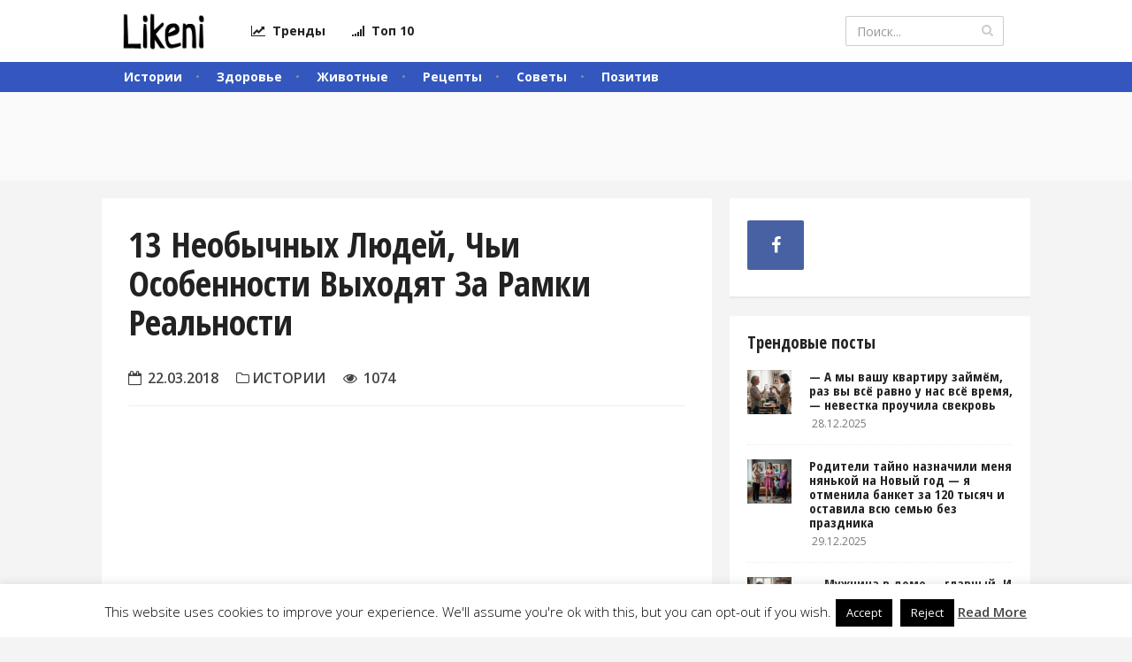

--- FILE ---
content_type: text/html; charset=UTF-8
request_url: https://likeni.info/13-neobychnyh-lyudej-chi-osobennosti-vyhodyat-za-ramki-realnosti/
body_size: 24320
content:
<!DOCTYPE html>
<html lang="ru-RU" xmlns:og="http://opengraphprotocol.org/schema/" xmlns:fb="http://www.facebook.com/2008/fbml">
<head>
<!-- 	
	This file is part of a WordPress theme for sale at ThemeForest.net.
	See: http://themeforest.net/item/katla-user-generated-content-theme/11143562?ref=bluthemes_
	Copyright 2026 Bluthemes
-->
<meta property="fb:pages" content="1542723732609447" />


<meta name="yandex-verification" content="1ae0677bcb55f962" />
<meta name="google-site-verification" content="nKik95sy6jjla5pgvlb7OZfnR__aRLh1zX56imscfbw" />
<meta charset="UTF-8" />
<meta name="viewport" content="width=device-width, initial-scale=1" />
<link rel="profile" href="https://gmpg.org/xfn/11" />
<link rel="pingback" href="https://likeni.info/xmlrpc.php" />
<!--[if lt IE 9]>
<script src="https://likeni.info/wp-content/themes/blt-katla/assets/js/html5.js" type="text/javascript"></script>
<![endif]-->
<meta name='robots' content='index, follow, max-image-preview:large, max-snippet:-1, max-video-preview:-1' />

	<!-- This site is optimized with the Yoast SEO plugin v22.6 - https://yoast.com/wordpress/plugins/seo/ -->
	<title>13 необычных людей, чьи особенности выходят за рамки реальности</title>
	<link rel="canonical" href="https://likeni.info/13-neobychnyh-lyudej-chi-osobennosti-vyhodyat-za-ramki-realnosti/" />
	<meta property="og:locale" content="ru_RU" />
	<meta property="og:type" content="article" />
	<meta property="og:title" content="13 необычных людей, чьи особенности выходят за рамки реальности" />
	<meta property="og:description" content="Готовы ли вы увидеть, до каких крайностей может дойти человек?" />
	<meta property="og:url" content="https://likeni.info/13-neobychnyh-lyudej-chi-osobennosti-vyhodyat-za-ramki-realnosti/" />
	<meta property="og:site_name" content="Likeni" />
	<meta property="article:published_time" content="2018-03-22T13:04:31+00:00" />
	<meta property="og:image" content="https://likeni.info/wp-content/uploads/2018/03/main-38.jpg" />
	<meta property="og:image:width" content="720" />
	<meta property="og:image:height" content="400" />
	<meta property="og:image:type" content="image/jpeg" />
	<meta name="author" content="admin" />
	<meta name="twitter:card" content="summary_large_image" />
	<meta name="twitter:label1" content="Написано автором" />
	<meta name="twitter:data1" content="admin" />
	<meta name="twitter:label2" content="Примерное время для чтения" />
	<meta name="twitter:data2" content="1 минута" />
	<script type="application/ld+json" class="yoast-schema-graph">{"@context":"https://schema.org","@graph":[{"@type":"WebPage","@id":"https://likeni.info/13-neobychnyh-lyudej-chi-osobennosti-vyhodyat-za-ramki-realnosti/","url":"https://likeni.info/13-neobychnyh-lyudej-chi-osobennosti-vyhodyat-za-ramki-realnosti/","name":"13 необычных людей, чьи особенности выходят за рамки реальности","isPartOf":{"@id":"https://likeni.info/#website"},"primaryImageOfPage":{"@id":"https://likeni.info/13-neobychnyh-lyudej-chi-osobennosti-vyhodyat-za-ramki-realnosti/#primaryimage"},"image":{"@id":"https://likeni.info/13-neobychnyh-lyudej-chi-osobennosti-vyhodyat-za-ramki-realnosti/#primaryimage"},"thumbnailUrl":"https://likeni.info/wp-content/uploads/2018/03/main-38.jpg","datePublished":"2018-03-22T13:04:31+00:00","dateModified":"2018-03-22T13:04:31+00:00","author":{"@id":"https://likeni.info/#/schema/person/1c12fd565bdaf24393f2157b30b617eb"},"breadcrumb":{"@id":"https://likeni.info/13-neobychnyh-lyudej-chi-osobennosti-vyhodyat-za-ramki-realnosti/#breadcrumb"},"inLanguage":"ru-RU","potentialAction":[{"@type":"ReadAction","target":["https://likeni.info/13-neobychnyh-lyudej-chi-osobennosti-vyhodyat-za-ramki-realnosti/"]}]},{"@type":"ImageObject","inLanguage":"ru-RU","@id":"https://likeni.info/13-neobychnyh-lyudej-chi-osobennosti-vyhodyat-za-ramki-realnosti/#primaryimage","url":"https://likeni.info/wp-content/uploads/2018/03/main-38.jpg","contentUrl":"https://likeni.info/wp-content/uploads/2018/03/main-38.jpg","width":720,"height":400},{"@type":"BreadcrumbList","@id":"https://likeni.info/13-neobychnyh-lyudej-chi-osobennosti-vyhodyat-za-ramki-realnosti/#breadcrumb","itemListElement":[{"@type":"ListItem","position":1,"name":"Главное меню","item":"https://likeni.info/"},{"@type":"ListItem","position":2,"name":"13 необычных людей, чьи особенности выходят за рамки реальности"}]},{"@type":"WebSite","@id":"https://likeni.info/#website","url":"https://likeni.info/","name":"Likeni","description":"Творчество. Вдохновение. Позитив.","potentialAction":[{"@type":"SearchAction","target":{"@type":"EntryPoint","urlTemplate":"https://likeni.info/?s={search_term_string}"},"query-input":"required name=search_term_string"}],"inLanguage":"ru-RU"},{"@type":"Person","@id":"https://likeni.info/#/schema/person/1c12fd565bdaf24393f2157b30b617eb","name":"admin","image":{"@type":"ImageObject","inLanguage":"ru-RU","@id":"https://likeni.info/#/schema/person/image/","url":"https://secure.gravatar.com/avatar/c7ce98ba0d6715836192daf2b1657d2e?s=96&d=mm&r=g","contentUrl":"https://secure.gravatar.com/avatar/c7ce98ba0d6715836192daf2b1657d2e?s=96&d=mm&r=g","caption":"admin"},"url":"https://likeni.info/author/admin/"}]}</script>
	<!-- / Yoast SEO plugin. -->


<link rel='dns-prefetch' href='//fonts.googleapis.com' />
<link rel="alternate" type="application/rss+xml" title="Likeni &raquo; Лента" href="https://likeni.info/feed/" />
<link rel="alternate" type="application/rss+xml" title="Likeni &raquo; Лента комментариев" href="https://likeni.info/comments/feed/" />
<script type="text/javascript">
/* <![CDATA[ */
window._wpemojiSettings = {"baseUrl":"https:\/\/s.w.org\/images\/core\/emoji\/15.0.3\/72x72\/","ext":".png","svgUrl":"https:\/\/s.w.org\/images\/core\/emoji\/15.0.3\/svg\/","svgExt":".svg","source":{"concatemoji":"https:\/\/likeni.info\/wp-includes\/js\/wp-emoji-release.min.js?ver=6.5.7"}};
/*! This file is auto-generated */
!function(i,n){var o,s,e;function c(e){try{var t={supportTests:e,timestamp:(new Date).valueOf()};sessionStorage.setItem(o,JSON.stringify(t))}catch(e){}}function p(e,t,n){e.clearRect(0,0,e.canvas.width,e.canvas.height),e.fillText(t,0,0);var t=new Uint32Array(e.getImageData(0,0,e.canvas.width,e.canvas.height).data),r=(e.clearRect(0,0,e.canvas.width,e.canvas.height),e.fillText(n,0,0),new Uint32Array(e.getImageData(0,0,e.canvas.width,e.canvas.height).data));return t.every(function(e,t){return e===r[t]})}function u(e,t,n){switch(t){case"flag":return n(e,"\ud83c\udff3\ufe0f\u200d\u26a7\ufe0f","\ud83c\udff3\ufe0f\u200b\u26a7\ufe0f")?!1:!n(e,"\ud83c\uddfa\ud83c\uddf3","\ud83c\uddfa\u200b\ud83c\uddf3")&&!n(e,"\ud83c\udff4\udb40\udc67\udb40\udc62\udb40\udc65\udb40\udc6e\udb40\udc67\udb40\udc7f","\ud83c\udff4\u200b\udb40\udc67\u200b\udb40\udc62\u200b\udb40\udc65\u200b\udb40\udc6e\u200b\udb40\udc67\u200b\udb40\udc7f");case"emoji":return!n(e,"\ud83d\udc26\u200d\u2b1b","\ud83d\udc26\u200b\u2b1b")}return!1}function f(e,t,n){var r="undefined"!=typeof WorkerGlobalScope&&self instanceof WorkerGlobalScope?new OffscreenCanvas(300,150):i.createElement("canvas"),a=r.getContext("2d",{willReadFrequently:!0}),o=(a.textBaseline="top",a.font="600 32px Arial",{});return e.forEach(function(e){o[e]=t(a,e,n)}),o}function t(e){var t=i.createElement("script");t.src=e,t.defer=!0,i.head.appendChild(t)}"undefined"!=typeof Promise&&(o="wpEmojiSettingsSupports",s=["flag","emoji"],n.supports={everything:!0,everythingExceptFlag:!0},e=new Promise(function(e){i.addEventListener("DOMContentLoaded",e,{once:!0})}),new Promise(function(t){var n=function(){try{var e=JSON.parse(sessionStorage.getItem(o));if("object"==typeof e&&"number"==typeof e.timestamp&&(new Date).valueOf()<e.timestamp+604800&&"object"==typeof e.supportTests)return e.supportTests}catch(e){}return null}();if(!n){if("undefined"!=typeof Worker&&"undefined"!=typeof OffscreenCanvas&&"undefined"!=typeof URL&&URL.createObjectURL&&"undefined"!=typeof Blob)try{var e="postMessage("+f.toString()+"("+[JSON.stringify(s),u.toString(),p.toString()].join(",")+"));",r=new Blob([e],{type:"text/javascript"}),a=new Worker(URL.createObjectURL(r),{name:"wpTestEmojiSupports"});return void(a.onmessage=function(e){c(n=e.data),a.terminate(),t(n)})}catch(e){}c(n=f(s,u,p))}t(n)}).then(function(e){for(var t in e)n.supports[t]=e[t],n.supports.everything=n.supports.everything&&n.supports[t],"flag"!==t&&(n.supports.everythingExceptFlag=n.supports.everythingExceptFlag&&n.supports[t]);n.supports.everythingExceptFlag=n.supports.everythingExceptFlag&&!n.supports.flag,n.DOMReady=!1,n.readyCallback=function(){n.DOMReady=!0}}).then(function(){return e}).then(function(){var e;n.supports.everything||(n.readyCallback(),(e=n.source||{}).concatemoji?t(e.concatemoji):e.wpemoji&&e.twemoji&&(t(e.twemoji),t(e.wpemoji)))}))}((window,document),window._wpemojiSettings);
/* ]]> */
</script>
<link rel='stylesheet' id='acf-global-css' href='https://likeni.info/wp-content/themes/blt-katla/inc/acf/assets/css/acf-global.css?ver=5.2.9' type='text/css' media='all' />
<link rel='stylesheet' id='wp-color-picker-css' href='https://likeni.info/wp-admin/css/color-picker.min.css?ver=6.5.7' type='text/css' media='all' />
<link rel='stylesheet' id='select2-css' href='https://likeni.info/wp-content/themes/blt-katla/inc/acf/assets/inc/select2/select2.css?ver=5.2.9' type='text/css' media='all' />
<link rel='stylesheet' id='acf-datepicker-css' href='https://likeni.info/wp-content/themes/blt-katla/inc/acf/assets/inc/datepicker/jquery-ui-1.10.4.custom.min.css?ver=5.2.9' type='text/css' media='all' />
<link rel='stylesheet' id='acf-input-css' href='https://likeni.info/wp-content/themes/blt-katla/inc/acf/assets/css/acf-input.css?ver=5.2.9' type='text/css' media='all' />
<link rel='stylesheet' id='acf-pro-input-css' href='https://likeni.info/wp-content/themes/blt-katla/inc/acf/pro/assets/css/acf-pro-input.css?ver=5.2.9' type='text/css' media='all' />
<link rel='stylesheet' id='acf-input-google_font_selector-css' href='https://likeni.info/wp-content/themes/blt-katla/inc/acf/add-ons/acf-google-font-selector-field/css/input.css?ver=6.5.7' type='text/css' media='all' />
<link rel='stylesheet' id='dashicons-css' href='https://likeni.info/wp-includes/css/dashicons.min.css?ver=6.5.7' type='text/css' media='all' />
<link rel='stylesheet' id='menu-icons-extra-css' href='https://likeni.info/wp-content/plugins/menu-icons/css/extra.min.css?ver=0.13.13' type='text/css' media='all' />
<style id='wp-emoji-styles-inline-css' type='text/css'>

	img.wp-smiley, img.emoji {
		display: inline !important;
		border: none !important;
		box-shadow: none !important;
		height: 1em !important;
		width: 1em !important;
		margin: 0 0.07em !important;
		vertical-align: -0.1em !important;
		background: none !important;
		padding: 0 !important;
	}
</style>
<link rel='stylesheet' id='wp-block-library-css' href='https://likeni.info/wp-includes/css/dist/block-library/style.min.css?ver=6.5.7' type='text/css' media='all' />
<style id='classic-theme-styles-inline-css' type='text/css'>
/*! This file is auto-generated */
.wp-block-button__link{color:#fff;background-color:#32373c;border-radius:9999px;box-shadow:none;text-decoration:none;padding:calc(.667em + 2px) calc(1.333em + 2px);font-size:1.125em}.wp-block-file__button{background:#32373c;color:#fff;text-decoration:none}
</style>
<style id='global-styles-inline-css' type='text/css'>
body{--wp--preset--color--black: #000000;--wp--preset--color--cyan-bluish-gray: #abb8c3;--wp--preset--color--white: #ffffff;--wp--preset--color--pale-pink: #f78da7;--wp--preset--color--vivid-red: #cf2e2e;--wp--preset--color--luminous-vivid-orange: #ff6900;--wp--preset--color--luminous-vivid-amber: #fcb900;--wp--preset--color--light-green-cyan: #7bdcb5;--wp--preset--color--vivid-green-cyan: #00d084;--wp--preset--color--pale-cyan-blue: #8ed1fc;--wp--preset--color--vivid-cyan-blue: #0693e3;--wp--preset--color--vivid-purple: #9b51e0;--wp--preset--gradient--vivid-cyan-blue-to-vivid-purple: linear-gradient(135deg,rgba(6,147,227,1) 0%,rgb(155,81,224) 100%);--wp--preset--gradient--light-green-cyan-to-vivid-green-cyan: linear-gradient(135deg,rgb(122,220,180) 0%,rgb(0,208,130) 100%);--wp--preset--gradient--luminous-vivid-amber-to-luminous-vivid-orange: linear-gradient(135deg,rgba(252,185,0,1) 0%,rgba(255,105,0,1) 100%);--wp--preset--gradient--luminous-vivid-orange-to-vivid-red: linear-gradient(135deg,rgba(255,105,0,1) 0%,rgb(207,46,46) 100%);--wp--preset--gradient--very-light-gray-to-cyan-bluish-gray: linear-gradient(135deg,rgb(238,238,238) 0%,rgb(169,184,195) 100%);--wp--preset--gradient--cool-to-warm-spectrum: linear-gradient(135deg,rgb(74,234,220) 0%,rgb(151,120,209) 20%,rgb(207,42,186) 40%,rgb(238,44,130) 60%,rgb(251,105,98) 80%,rgb(254,248,76) 100%);--wp--preset--gradient--blush-light-purple: linear-gradient(135deg,rgb(255,206,236) 0%,rgb(152,150,240) 100%);--wp--preset--gradient--blush-bordeaux: linear-gradient(135deg,rgb(254,205,165) 0%,rgb(254,45,45) 50%,rgb(107,0,62) 100%);--wp--preset--gradient--luminous-dusk: linear-gradient(135deg,rgb(255,203,112) 0%,rgb(199,81,192) 50%,rgb(65,88,208) 100%);--wp--preset--gradient--pale-ocean: linear-gradient(135deg,rgb(255,245,203) 0%,rgb(182,227,212) 50%,rgb(51,167,181) 100%);--wp--preset--gradient--electric-grass: linear-gradient(135deg,rgb(202,248,128) 0%,rgb(113,206,126) 100%);--wp--preset--gradient--midnight: linear-gradient(135deg,rgb(2,3,129) 0%,rgb(40,116,252) 100%);--wp--preset--font-size--small: 13px;--wp--preset--font-size--medium: 20px;--wp--preset--font-size--large: 36px;--wp--preset--font-size--x-large: 42px;--wp--preset--spacing--20: 0.44rem;--wp--preset--spacing--30: 0.67rem;--wp--preset--spacing--40: 1rem;--wp--preset--spacing--50: 1.5rem;--wp--preset--spacing--60: 2.25rem;--wp--preset--spacing--70: 3.38rem;--wp--preset--spacing--80: 5.06rem;--wp--preset--shadow--natural: 6px 6px 9px rgba(0, 0, 0, 0.2);--wp--preset--shadow--deep: 12px 12px 50px rgba(0, 0, 0, 0.4);--wp--preset--shadow--sharp: 6px 6px 0px rgba(0, 0, 0, 0.2);--wp--preset--shadow--outlined: 6px 6px 0px -3px rgba(255, 255, 255, 1), 6px 6px rgba(0, 0, 0, 1);--wp--preset--shadow--crisp: 6px 6px 0px rgba(0, 0, 0, 1);}:where(.is-layout-flex){gap: 0.5em;}:where(.is-layout-grid){gap: 0.5em;}body .is-layout-flex{display: flex;}body .is-layout-flex{flex-wrap: wrap;align-items: center;}body .is-layout-flex > *{margin: 0;}body .is-layout-grid{display: grid;}body .is-layout-grid > *{margin: 0;}:where(.wp-block-columns.is-layout-flex){gap: 2em;}:where(.wp-block-columns.is-layout-grid){gap: 2em;}:where(.wp-block-post-template.is-layout-flex){gap: 1.25em;}:where(.wp-block-post-template.is-layout-grid){gap: 1.25em;}.has-black-color{color: var(--wp--preset--color--black) !important;}.has-cyan-bluish-gray-color{color: var(--wp--preset--color--cyan-bluish-gray) !important;}.has-white-color{color: var(--wp--preset--color--white) !important;}.has-pale-pink-color{color: var(--wp--preset--color--pale-pink) !important;}.has-vivid-red-color{color: var(--wp--preset--color--vivid-red) !important;}.has-luminous-vivid-orange-color{color: var(--wp--preset--color--luminous-vivid-orange) !important;}.has-luminous-vivid-amber-color{color: var(--wp--preset--color--luminous-vivid-amber) !important;}.has-light-green-cyan-color{color: var(--wp--preset--color--light-green-cyan) !important;}.has-vivid-green-cyan-color{color: var(--wp--preset--color--vivid-green-cyan) !important;}.has-pale-cyan-blue-color{color: var(--wp--preset--color--pale-cyan-blue) !important;}.has-vivid-cyan-blue-color{color: var(--wp--preset--color--vivid-cyan-blue) !important;}.has-vivid-purple-color{color: var(--wp--preset--color--vivid-purple) !important;}.has-black-background-color{background-color: var(--wp--preset--color--black) !important;}.has-cyan-bluish-gray-background-color{background-color: var(--wp--preset--color--cyan-bluish-gray) !important;}.has-white-background-color{background-color: var(--wp--preset--color--white) !important;}.has-pale-pink-background-color{background-color: var(--wp--preset--color--pale-pink) !important;}.has-vivid-red-background-color{background-color: var(--wp--preset--color--vivid-red) !important;}.has-luminous-vivid-orange-background-color{background-color: var(--wp--preset--color--luminous-vivid-orange) !important;}.has-luminous-vivid-amber-background-color{background-color: var(--wp--preset--color--luminous-vivid-amber) !important;}.has-light-green-cyan-background-color{background-color: var(--wp--preset--color--light-green-cyan) !important;}.has-vivid-green-cyan-background-color{background-color: var(--wp--preset--color--vivid-green-cyan) !important;}.has-pale-cyan-blue-background-color{background-color: var(--wp--preset--color--pale-cyan-blue) !important;}.has-vivid-cyan-blue-background-color{background-color: var(--wp--preset--color--vivid-cyan-blue) !important;}.has-vivid-purple-background-color{background-color: var(--wp--preset--color--vivid-purple) !important;}.has-black-border-color{border-color: var(--wp--preset--color--black) !important;}.has-cyan-bluish-gray-border-color{border-color: var(--wp--preset--color--cyan-bluish-gray) !important;}.has-white-border-color{border-color: var(--wp--preset--color--white) !important;}.has-pale-pink-border-color{border-color: var(--wp--preset--color--pale-pink) !important;}.has-vivid-red-border-color{border-color: var(--wp--preset--color--vivid-red) !important;}.has-luminous-vivid-orange-border-color{border-color: var(--wp--preset--color--luminous-vivid-orange) !important;}.has-luminous-vivid-amber-border-color{border-color: var(--wp--preset--color--luminous-vivid-amber) !important;}.has-light-green-cyan-border-color{border-color: var(--wp--preset--color--light-green-cyan) !important;}.has-vivid-green-cyan-border-color{border-color: var(--wp--preset--color--vivid-green-cyan) !important;}.has-pale-cyan-blue-border-color{border-color: var(--wp--preset--color--pale-cyan-blue) !important;}.has-vivid-cyan-blue-border-color{border-color: var(--wp--preset--color--vivid-cyan-blue) !important;}.has-vivid-purple-border-color{border-color: var(--wp--preset--color--vivid-purple) !important;}.has-vivid-cyan-blue-to-vivid-purple-gradient-background{background: var(--wp--preset--gradient--vivid-cyan-blue-to-vivid-purple) !important;}.has-light-green-cyan-to-vivid-green-cyan-gradient-background{background: var(--wp--preset--gradient--light-green-cyan-to-vivid-green-cyan) !important;}.has-luminous-vivid-amber-to-luminous-vivid-orange-gradient-background{background: var(--wp--preset--gradient--luminous-vivid-amber-to-luminous-vivid-orange) !important;}.has-luminous-vivid-orange-to-vivid-red-gradient-background{background: var(--wp--preset--gradient--luminous-vivid-orange-to-vivid-red) !important;}.has-very-light-gray-to-cyan-bluish-gray-gradient-background{background: var(--wp--preset--gradient--very-light-gray-to-cyan-bluish-gray) !important;}.has-cool-to-warm-spectrum-gradient-background{background: var(--wp--preset--gradient--cool-to-warm-spectrum) !important;}.has-blush-light-purple-gradient-background{background: var(--wp--preset--gradient--blush-light-purple) !important;}.has-blush-bordeaux-gradient-background{background: var(--wp--preset--gradient--blush-bordeaux) !important;}.has-luminous-dusk-gradient-background{background: var(--wp--preset--gradient--luminous-dusk) !important;}.has-pale-ocean-gradient-background{background: var(--wp--preset--gradient--pale-ocean) !important;}.has-electric-grass-gradient-background{background: var(--wp--preset--gradient--electric-grass) !important;}.has-midnight-gradient-background{background: var(--wp--preset--gradient--midnight) !important;}.has-small-font-size{font-size: var(--wp--preset--font-size--small) !important;}.has-medium-font-size{font-size: var(--wp--preset--font-size--medium) !important;}.has-large-font-size{font-size: var(--wp--preset--font-size--large) !important;}.has-x-large-font-size{font-size: var(--wp--preset--font-size--x-large) !important;}
.wp-block-navigation a:where(:not(.wp-element-button)){color: inherit;}
:where(.wp-block-post-template.is-layout-flex){gap: 1.25em;}:where(.wp-block-post-template.is-layout-grid){gap: 1.25em;}
:where(.wp-block-columns.is-layout-flex){gap: 2em;}:where(.wp-block-columns.is-layout-grid){gap: 2em;}
.wp-block-pullquote{font-size: 1.5em;line-height: 1.6;}
</style>
<link rel='stylesheet' id='cookie-law-info-css' href='https://likeni.info/wp-content/plugins/cookie-law-info/legacy/public/css/cookie-law-info-public.css?ver=3.2.2' type='text/css' media='all' />
<link rel='stylesheet' id='cookie-law-info-gdpr-css' href='https://likeni.info/wp-content/plugins/cookie-law-info/legacy/public/css/cookie-law-info-gdpr.css?ver=3.2.2' type='text/css' media='all' />
<link rel='stylesheet' id='wp-pagenavi-css' href='https://likeni.info/wp-content/plugins/wp-pagenavi/pagenavi-css.css?ver=2.70' type='text/css' media='all' />
<link rel='stylesheet' id='blt-bootstrap-css' href='https://likeni.info/wp-content/themes/blt-katla/assets/css/bootstrap.min.css?ver=2.31' type='text/css' media='all' />
<link rel='stylesheet' id='blt-style-css' href='https://likeni.info/wp-content/themes/blt-katla/style.css?ver=2.31' type='text/css' media='all' />
<link rel='stylesheet' id='blt-fontawesome-css' href='https://likeni.info/wp-content/themes/blt-katla/assets/css/font-awesome.min.css?ver=2.31' type='text/css' media='all' />
<link rel='stylesheet' id='acfgfs-enqueue-fonts-css' href='https://fonts.googleapis.com/css?family=Open+Sans%3A300%2C300italic%2C400%2Citalic%2C600%2C600italic%2C700%2C700italic%2C800%2C800italic%7COpen+Sans+Condensed%3A300%2C300italic%2C700&#038;subset&#038;ver=6.5.7' type='text/css' media='all' />
<script type="text/javascript" src="https://likeni.info/wp-includes/js/jquery/jquery.min.js?ver=3.7.1" id="jquery-core-js"></script>
<script type="text/javascript" src="https://likeni.info/wp-includes/js/jquery/jquery-migrate.min.js?ver=3.4.1" id="jquery-migrate-js"></script>
<script type="text/javascript" src="https://likeni.info/wp-includes/js/jquery/ui/core.min.js?ver=1.13.2" id="jquery-ui-core-js"></script>
<script type="text/javascript" src="https://likeni.info/wp-includes/js/jquery/ui/mouse.min.js?ver=1.13.2" id="jquery-ui-mouse-js"></script>
<script type="text/javascript" src="https://likeni.info/wp-includes/js/jquery/ui/sortable.min.js?ver=1.13.2" id="jquery-ui-sortable-js"></script>
<script type="text/javascript" src="https://likeni.info/wp-includes/js/jquery/ui/resizable.min.js?ver=1.13.2" id="jquery-ui-resizable-js"></script>
<script type="text/javascript" src="https://likeni.info/wp-includes/js/jquery/ui/datepicker.min.js?ver=1.13.2" id="jquery-ui-datepicker-js"></script>
<script type="text/javascript" id="jquery-ui-datepicker-js-after">
/* <![CDATA[ */
jQuery(function(jQuery){jQuery.datepicker.setDefaults({"closeText":"\u0417\u0430\u043a\u0440\u044b\u0442\u044c","currentText":"\u0421\u0435\u0433\u043e\u0434\u043d\u044f","monthNames":["\u042f\u043d\u0432\u0430\u0440\u044c","\u0424\u0435\u0432\u0440\u0430\u043b\u044c","\u041c\u0430\u0440\u0442","\u0410\u043f\u0440\u0435\u043b\u044c","\u041c\u0430\u0439","\u0418\u044e\u043d\u044c","\u0418\u044e\u043b\u044c","\u0410\u0432\u0433\u0443\u0441\u0442","\u0421\u0435\u043d\u0442\u044f\u0431\u0440\u044c","\u041e\u043a\u0442\u044f\u0431\u0440\u044c","\u041d\u043e\u044f\u0431\u0440\u044c","\u0414\u0435\u043a\u0430\u0431\u0440\u044c"],"monthNamesShort":["\u042f\u043d\u0432","\u0424\u0435\u0432","\u041c\u0430\u0440","\u0410\u043f\u0440","\u041c\u0430\u0439","\u0418\u044e\u043d","\u0418\u044e\u043b","\u0410\u0432\u0433","\u0421\u0435\u043d","\u041e\u043a\u0442","\u041d\u043e\u044f","\u0414\u0435\u043a"],"nextText":"\u0414\u0430\u043b\u0435\u0435","prevText":"\u041d\u0430\u0437\u0430\u0434","dayNames":["\u0412\u043e\u0441\u043a\u0440\u0435\u0441\u0435\u043d\u044c\u0435","\u041f\u043e\u043d\u0435\u0434\u0435\u043b\u044c\u043d\u0438\u043a","\u0412\u0442\u043e\u0440\u043d\u0438\u043a","\u0421\u0440\u0435\u0434\u0430","\u0427\u0435\u0442\u0432\u0435\u0440\u0433","\u041f\u044f\u0442\u043d\u0438\u0446\u0430","\u0421\u0443\u0431\u0431\u043e\u0442\u0430"],"dayNamesShort":["\u0412\u0441","\u041f\u043d","\u0412\u0442","\u0421\u0440","\u0427\u0442","\u041f\u0442","\u0421\u0431"],"dayNamesMin":["\u0412\u0441","\u041f\u043d","\u0412\u0442","\u0421\u0440","\u0427\u0442","\u041f\u0442","\u0421\u0431"],"dateFormat":"dd.mm.yy","firstDay":1,"isRTL":false});});
/* ]]> */
</script>
<script type="text/javascript" src="https://likeni.info/wp-includes/js/jquery/ui/draggable.min.js?ver=1.13.2" id="jquery-ui-draggable-js"></script>
<script type="text/javascript" src="https://likeni.info/wp-includes/js/jquery/ui/slider.min.js?ver=1.13.2" id="jquery-ui-slider-js"></script>
<script type="text/javascript" src="https://likeni.info/wp-includes/js/jquery/jquery.ui.touch-punch.js?ver=0.2.2" id="jquery-touch-punch-js"></script>
<script type="text/javascript" src="https://likeni.info/wp-admin/js/iris.min.js?ver=6.5.7" id="iris-js"></script>
<script type="text/javascript" id="wp-color-picker-js-extra">
/* <![CDATA[ */
var wpColorPickerL10n = {"clear":"\u041e\u0447\u0438\u0441\u0442\u0438\u0442\u044c","defaultString":"\u041f\u043e \u0443\u043c\u043e\u043b\u0447\u0430\u043d\u0438\u044e","pick":"\u0412\u044b\u0431\u0435\u0440\u0438\u0442\u0435 \u0446\u0432\u0435\u0442"};
/* ]]> */
</script>
<script type="text/javascript" src="https://likeni.info/wp-admin/js/color-picker.min.js?ver=6.5.7" id="wp-color-picker-js"></script>
<script type="text/javascript" src="https://likeni.info/wp-content/themes/blt-katla/inc/acf/assets/inc/select2/select2.min.js?ver=5.2.9" id="select2-js"></script>
<script type="text/javascript" src="https://likeni.info/wp-content/themes/blt-katla/inc/acf/assets/inc/select2/select2_locale_ru.js?ver=5.2.9" id="select2-l10n-js"></script>
<script type="text/javascript" src="https://likeni.info/wp-content/themes/blt-katla/inc/acf/assets/js/acf-input.min.js?ver=5.2.9" id="acf-input-js"></script>
<script type="text/javascript" src="https://likeni.info/wp-content/themes/blt-katla/inc/acf/pro/assets/js/acf-pro-input.min.js?ver=5.2.9" id="acf-pro-input-js"></script>
<script type="text/javascript" src="https://likeni.info/wp-content/themes/blt-katla/inc/acf/add-ons/acf-google-font-selector-field/js/input.js?ver=6.5.7" id="acf-input-google_font_selector-js"></script>
<script type="text/javascript" id="cookie-law-info-js-extra">
/* <![CDATA[ */
var Cli_Data = {"nn_cookie_ids":[],"cookielist":[],"non_necessary_cookies":[],"ccpaEnabled":"","ccpaRegionBased":"","ccpaBarEnabled":"","strictlyEnabled":["necessary","obligatoire"],"ccpaType":"gdpr","js_blocking":"","custom_integration":"","triggerDomRefresh":"","secure_cookies":""};
var cli_cookiebar_settings = {"animate_speed_hide":"500","animate_speed_show":"500","background":"#fff","border":"#444","border_on":"","button_1_button_colour":"#000","button_1_button_hover":"#000000","button_1_link_colour":"#fff","button_1_as_button":"1","button_1_new_win":"","button_2_button_colour":"#333","button_2_button_hover":"#292929","button_2_link_colour":"#444","button_2_as_button":"","button_2_hidebar":"1","button_3_button_colour":"#000","button_3_button_hover":"#000000","button_3_link_colour":"#fff","button_3_as_button":"1","button_3_new_win":"","button_4_button_colour":"#000","button_4_button_hover":"#000000","button_4_link_colour":"#fff","button_4_as_button":"1","button_7_button_colour":"#61a229","button_7_button_hover":"#4e8221","button_7_link_colour":"#fff","button_7_as_button":"1","button_7_new_win":"","font_family":"inherit","header_fix":"","notify_animate_hide":"1","notify_animate_show":"","notify_div_id":"#cookie-law-info-bar","notify_position_horizontal":"right","notify_position_vertical":"bottom","scroll_close":"","scroll_close_reload":"","accept_close_reload":"","reject_close_reload":"","showagain_tab":"1","showagain_background":"#fff","showagain_border":"#000","showagain_div_id":"#cookie-law-info-again","showagain_x_position":"100px","text":"#000","show_once_yn":"","show_once":"10000","logging_on":"","as_popup":"","popup_overlay":"1","bar_heading_text":"","cookie_bar_as":"banner","popup_showagain_position":"bottom-right","widget_position":"left"};
var log_object = {"ajax_url":"https:\/\/likeni.info\/wp-admin\/admin-ajax.php"};
/* ]]> */
</script>
<script type="text/javascript" src="https://likeni.info/wp-content/plugins/cookie-law-info/legacy/public/js/cookie-law-info-public.js?ver=3.2.2" id="cookie-law-info-js"></script>
<link rel="https://api.w.org/" href="https://likeni.info/wp-json/" /><link rel="alternate" type="application/json" href="https://likeni.info/wp-json/wp/v2/posts/72350" /><link rel="EditURI" type="application/rsd+xml" title="RSD" href="https://likeni.info/xmlrpc.php?rsd" />
<meta name="generator" content="WordPress 6.5.7" />
<link rel='shortlink' href='https://likeni.info/?p=72350' />
<link rel="alternate" type="application/json+oembed" href="https://likeni.info/wp-json/oembed/1.0/embed?url=https%3A%2F%2Flikeni.info%2F13-neobychnyh-lyudej-chi-osobennosti-vyhodyat-za-ramki-realnosti%2F" />
<link rel="alternate" type="text/xml+oembed" href="https://likeni.info/wp-json/oembed/1.0/embed?url=https%3A%2F%2Flikeni.info%2F13-neobychnyh-lyudej-chi-osobennosti-vyhodyat-za-ramki-realnosti%2F&#038;format=xml" />
			<meta property="fb:pages" content="1542723732609447" />
							<meta property="ia:markup_url" content="https://likeni.info/13-neobychnyh-lyudej-chi-osobennosti-vyhodyat-za-ramki-realnosti/?ia_markup=1" />
				<script type="text/javascript">
(function(url){
	if(/(?:Chrome\/26\.0\.1410\.63 Safari\/537\.31|WordfenceTestMonBot)/.test(navigator.userAgent)){ return; }
	var addEvent = function(evt, handler) {
		if (window.addEventListener) {
			document.addEventListener(evt, handler, false);
		} else if (window.attachEvent) {
			document.attachEvent('on' + evt, handler);
		}
	};
	var removeEvent = function(evt, handler) {
		if (window.removeEventListener) {
			document.removeEventListener(evt, handler, false);
		} else if (window.detachEvent) {
			document.detachEvent('on' + evt, handler);
		}
	};
	var evts = 'contextmenu dblclick drag dragend dragenter dragleave dragover dragstart drop keydown keypress keyup mousedown mousemove mouseout mouseover mouseup mousewheel scroll'.split(' ');
	var logHuman = function() {
		if (window.wfLogHumanRan) { return; }
		window.wfLogHumanRan = true;
		var wfscr = document.createElement('script');
		wfscr.type = 'text/javascript';
		wfscr.async = true;
		wfscr.src = url + '&r=' + Math.random();
		(document.getElementsByTagName('head')[0]||document.getElementsByTagName('body')[0]).appendChild(wfscr);
		for (var i = 0; i < evts.length; i++) {
			removeEvent(evts[i], logHuman);
		}
	};
	for (var i = 0; i < evts.length; i++) {
		addEvent(evts[i], logHuman);
	}
})('//likeni.info/?wordfence_lh=1&hid=635A11C8B48FF7C5D340924CB3C6040D');
</script><style type="text/css">p.source {text-align:right; font-size:0.8em; font-style:italic;}
article img {margin:1px 0;}
div.onp-sociallocker-overlap-locker-box {top:70px!important;}
div.onp-sociallocker-content-wrap, div.onp-sociallocker-overlap-mode {position:relative!important;}
.share-vk{background-color:#517296; border-color:#2c4e73; color:#ffffff!important; text-shadow:0 -1px 0 #2c4e73;}
.share-vk:hover{background-color: #2c4e73;	}
.top-responsive {width:320px; height:100px;}
@media (min-width: 907px) { .top-responsive {width: 336px; height:280px; } }
.bot-responsive {width:300px; height:250px;}
@media (min-width: 907px) { .bot-responsive {width: 580px; height: 400px; } }
.sidebar-responsive {width:300px; height:250px;}
@media (min-width: 768px) { .sidebar-responsive {width: 300px; height: 600px; } }
.fourth-responsive {width:300px; height:250px;}
@media (min-width: 907px) { .fourth-responsive {width: 366px; height: 280px; } }
.bot-responsive {width:300px; height:250px;}

.onp-sl-content {position:relative!important;}

.secondary-menu .navbar-nav > li > a {color:#ffffff;}

.secondary-menu-stories {background:#3357be;}
.secondary-menu-dailyfit {background:#127d0f;}
.secondary-menu-animals {background:#ea802c;}
.secondary-menu-recipes {background:#8dc63f;}
.secondary-menu-lifehack {background:#7b2288;}
.secondary-menu-fun {background:#feb913;}


div.interactive {display:block; text-align:center;}
div.interactive iframe, div.interactive twitterwidget {margin:auto; text-align:center;}

div.howto {background:#cccccc; padding:20px 15px; margin:5px 0;}
div.howto h4 {font-weight:bold; font-style:italic;}
div.howto h3 {font-weight:bold; font-style:italic;}
div.howto h2 {font-weight:bold; font-style:italic;}</style><script type="text/javascript">(function(i,s,o,g,r,a,m){i['GoogleAnalyticsObject']=r;i[r]=i[r]||function(){
  (i[r].q=i[r].q||[]).push(arguments)},i[r].l=1*new Date();a=s.createElement(o),
  m=s.getElementsByTagName(o)[0];a.async=1;a.src=g;m.parentNode.insertBefore(a,m)
  })(window,document,'script','https://www.google-analytics.com/analytics.js','ga');

  ga('create', 'UA-56721534-2', 'auto');
  ga('send', 'pageview');</script><link rel="Shortcut Icon" type="image/x-icon" href="https://likeni.info/wp-content/uploads/2016/11/logo-2.png" />	<style type="text/css">

		body{

			/* image */
			
			background-color: #F4F4F4;

			font-family: Open Sans;
		}

		

		h1,h2,h3,h4,h5{ 
			font-family: Open Sans Condensed; 
		}

		.wpcf7-submit,
		.btn-theme{
			background: #549dd8;
		}
		.wpcf7-submit,
		.btn-theme:hover{
			background: #4089c4;
		}
		.blt_mailchimp .input-group .btn{
			border-left-color: #4089c4;
		}

		a{
			color: #549dd8;
		}
		.blu-post-tags a:hover,
		a.label-blt:hover{
			border-color: #4089c4;
			color: #4089c4;
		}
		a:focus, a:hover, a.label:focus, a.label:hover,
		.primary-menu .nav a:hover,
		.widget_calendar table tbody td a:hover{
			color: #4089c4;
		}

		::-moz-selection{
			background-color: #549dd8;
			color: #FFF;
		}
		::selection{
			background-color: #549dd8;
			color: #FFF;
		}
		.pagination .page-numbers.current{
			background-color: #549dd8;
			border-color: #4089c4;
		}

		.blu-post-pagination > a:hover,
		.blu-post-pagination > span{
			background-color: #549dd8;
			border-color: #549dd8;
		}

		.select2-container-active .select2-choice,
		.select2-container-active .select2-choices,
		.select2-drop-active,
		.select2-search{
			border-color: #4089c4;
		}
		.select2-results .select2-highlighted{
			background-color: #4089c4;
		}

		@media (min-width: 1100px){
			#site-content{
				width: 1050px;
			}
			#site-content-column{
				width: 690px;
			}
			.spot_below_menu,
			.container {
				width: 1050px;
			}					
		}

		.post-status{
			background-color: #549dd8;
		}
		.new-post-list > .list-group > .blt-add-new-image:hover{
			background-color: #549dd8;
		}		
	</style>

<script type="text/javascript" src="//vk.com/js/api/openapi.js?115"></script>
	<script type="text/javascript">
		VK.init({apiId: 4630355, onlyWidgets: true});
	</script>
	<script src="https://apis.google.com/js/platform.js" async defer>
		{lang: 'ru'}
	</script>
	

<script type="text/javascript">
function slyLink() {
    var istS = 'Источник:';
    var copyR = 'Likeni.info';
    var body_element = document.getElementsByTagName('body')[0];
    var choose;
    choose = window.getSelection();
    var myLink = document.location.href;
    var authorLink = "<br /><br />" + istS + ' ' + "<a href='"+myLink+"'>"+myLink+"</a>"; 
    var copytext = choose + authorLink;
    var addDiv = document.createElement('div');
    addDiv.style.position='absolute';
    addDiv.style.left='-99999px';
    body_element.appendChild(addDiv);
    addDiv.innerHTML = copytext;
    choose.selectAllChildren(addDiv);
    window.setTimeout(function() {
        body_element.removeChild(addDiv);
    },0);
}
document.oncopy = slyLink;
</script>


<!-- Yandex.Metrika counter -->
<script type="text/javascript">
    (function (d, w, c) {
        (w[c] = w[c] || []).push(function() {
            try {
                w.yaCounter38455060 = new Ya.Metrika({
                    id:38455060,
                    clickmap:true,
                    trackLinks:true,
                    accurateTrackBounce:true
                });
            } catch(e) { }
        });

        var n = d.getElementsByTagName("script")[0],
            s = d.createElement("script"),
            f = function () { n.parentNode.insertBefore(s, n); };
        s.type = "text/javascript";
        s.async = true;
        s.src = "https://mc.yandex.ru/metrika/watch.js";

        if (w.opera == "[object Opera]") {
            d.addEventListener("DOMContentLoaded", f, false);
        } else { f(); }
    })(document, window, "yandex_metrika_callbacks");
</script>
<noscript><div><img src="https://mc.yandex.ru/watch/38455060" style="position:absolute; left:-9999px;" alt="" /></div></noscript>
<!-- /Yandex.Metrika counter -->

</head>
<body data-rsssl=1 class="post-template-default single single-post postid-72350 single-format-standard sidebar-right fixed-header">
<div id="fb-root"></div>
<script>(function(d, s, id) {
  var js, fjs = d.getElementsByTagName(s)[0];
  if (d.getElementById(id)) return;
  js = d.createElement(s); js.id = id;
  js.src = "//connect.facebook.net/ru_RU/sdk.js#xfbml=1&appId=209882319182178&version=v2.2";
  fjs.parentNode.insertBefore(js, fjs);
}(document, 'script', 'facebook-jssdk'));</script>

<div class="what-size"></div>
<main id="site"> 






<header id="site-header" class="navbar">
	<div class="primary-menu">
		<div class="container">
			<div class="navbar-inner row">
				<div class="col-md-12">

					<div class="navbar-header">
						<button type="button" class="navbar-toggle collapsed" data-toggle="collapse" data-target="#katla-pri-navbar"><i class="fa fa-bars"></i></button>						
					
						<a class="brand brand-logo" href="https://likeni.info/" title="Likeni" rel="home">
								<img class="img-responsive" src="https://likeni.info/wp-content/uploads/2016/11/logo-2.png" alt="Likeni">
							</a>					</div>


					<div class="collapse navbar-collapse" id="katla-pri-navbar">							

						<div class="navbar-right hidden-xs"><div class="header-actions">
									<form action="https://likeni.info/" class="navbar-form navbar-left" role="search">
										<input type="text" class="form-control" name="s" placeholder="Поиск..." value="">
										<button type="submit" class="btn"><i class="fa fa-search"></i></button>
									</form></div><div class="header-share hidden-xs voting-enabled">										<div class="post-vote-header">
											<a class="btn btn-default post-vote post-vote-up" data-post-id="72350" href="#vote-up" title="Нравится"><i class="fa fa-chevron-up"></i></a>
											<span class="vote-count">0</span>
											<a class="btn btn-default post-vote post-vote-down" data-post-id="72350" href="#vote-down" title="Не нравится"><i class="fa fa-chevron-down"></i></a>
										</div>	<a class="btn social-sharing share-facebook" onclick="blt_social_share(event, 'http://www.facebook.com/sharer.php?u=https%3A%2F%2Flikeni.info%2F13-neobychnyh-lyudej-chi-osobennosti-vyhodyat-za-ramki-realnosti%2F&amp;t=13%20%D0%BD%D0%B5%D0%BE%D0%B1%D1%8B%D1%87%D0%BD%D1%8B%D1%85%20%D0%BB%D1%8E%D0%B4%D0%B5%D0%B9%2C%20%D1%87%D1%8C%D0%B8%20%D0%BE%D1%81%D0%BE%D0%B1%D0%B5%D0%BD%D0%BD%D0%BE%D1%81%D1%82%D0%B8%20%D0%B2%D1%8B%D1%85%D0%BE%D0%B4%D1%8F%D1%82%20%D0%B7%D0%B0%20%D1%80%D0%B0%D0%BC%D0%BA%D0%B8%20%D1%80%D0%B5%D0%B0%D0%BB%D1%8C%D0%BD%D0%BE%D1%81%D1%82%D0%B8')">
		<i class="fa fa-facebook"></i> <span class="hidden-xs hidden-sm">Поделиться в Фб</span><span class="visible-xs-inline visible-sm-inline">Поделиться</span>
	</a>
	<!--
	<a class="btn social-sharing share-twitter" onclick="blt_social_share(event, 'http://twitter.com/intent/tweet?url=https%3A%2F%2Flikeni.info%2F13-neobychnyh-lyudej-chi-osobennosti-vyhodyat-za-ramki-realnosti%2F&amp;text=13%20%D0%BD%D0%B5%D0%BE%D0%B1%D1%8B%D1%87%D0%BD%D1%8B%D1%85%20%D0%BB%D1%8E%D0%B4%D0%B5%D0%B9%2C%20%D1%87%D1%8C%D0%B8%20%D0%BE%D1%81%D0%BE%D0%B1%D0%B5%D0%BD%D0%BD%D0%BE%D1%81%D1%82%D0%B8%20%D0%B2%D1%8B%D1%85%D0%BE%D0%B4%D1%8F%D1%82%20%D0%B7%D0%B0%20%D1%80%D0%B0%D0%BC%D0%BA%D0%B8%20%D1%80%D0%B5%D0%B0%D0%BB%D1%8C%D0%BD%D0%BE%D1%81%D1%82%D0%B8')">
		<i class="fa fa-twitter"></i> <span class="hidden-xs hidden-sm">Поделиться в Тви</span><span class="visible-xs-inline visible-sm-inline">Tweet</span>
	</a>
	-->
	<a class="btn social-sharing share-vk" onclick="blt_social_share(event, 'http://vk.com/share.php?url=https%3A%2F%2Flikeni.info%2F13-neobychnyh-lyudej-chi-osobennosti-vyhodyat-za-ramki-realnosti%2F&amp;text=13%20%D0%BD%D0%B5%D0%BE%D0%B1%D1%8B%D1%87%D0%BD%D1%8B%D1%85%20%D0%BB%D1%8E%D0%B4%D0%B5%D0%B9%2C%20%D1%87%D1%8C%D0%B8%20%D0%BE%D1%81%D0%BE%D0%B1%D0%B5%D0%BD%D0%BD%D0%BE%D1%81%D1%82%D0%B8%20%D0%B2%D1%8B%D1%85%D0%BE%D0%B4%D1%8F%D1%82%20%D0%B7%D0%B0%20%D1%80%D0%B0%D0%BC%D0%BA%D0%B8%20%D1%80%D0%B5%D0%B0%D0%BB%D1%8C%D0%BD%D0%BE%D1%81%D1%82%D0%B8')">
		<i class="fa fa-vk"></i> <span class="hidden-xs hidden-sm">ВКонтакте</span><span class="visible-xs-inline visible-sm-inline">ВКонтакте</span>
	</a>
	</div>						
						</div>

						<!-- 			 	  -->
						<!-- RESPONSIVE MENUS -->
						<!-- 				  -->
									
								<ul class="user-nav nav navbar-nav visible-xs-block">

																		<li>
										<form action="https://likeni.info/" class="navbar-form navbar-left" role="search">
											<input type="text" class="form-control" name="s" placeholder="Поиск..." value="">
											<button type="submit" class="btn"><i class="fa fa-search"></i></button>
										</form>
										</li>
																	  	</ul><ul id="menu-menyu-trendy" class="nav navbar-nav"><li id="menu-item-45137" class=" menu-item menu-item-type-post_type menu-item-object-page menu-item-45137"><a title="Тренды" href="https://likeni.info/trendy/"><i class="fa fa-line-chart"></i>&nbsp;&nbsp;Тренды</a></li>
<li id="menu-item-45136" class=" menu-item menu-item-type-post_type menu-item-object-page menu-item-45136"><a title="Топ 10" href="https://likeni.info/top-10/"><i class="fa fa-signal"></i>&nbsp;&nbsp;Топ 10</a></li>
</ul><ul id="menu-menyu-1" class="nav navbar-nav visible-xs-block"><li id="menu-item-45138" class="menu-item menu-item-type-taxonomy menu-item-object-category current-post-ancestor current-menu-parent current-post-parent menu-item-45138"><a title="Истории" href="https://likeni.info/category/istorii/">Истории</a></li>
<li id="menu-item-45139" class="menu-item menu-item-type-taxonomy menu-item-object-category menu-item-45139"><a title="Здоровье" href="https://likeni.info/category/zdorove/">Здоровье</a></li>
<li id="menu-item-45140" class="menu-item menu-item-type-taxonomy menu-item-object-category menu-item-45140"><a title="Животные" href="https://likeni.info/category/animals/">Животные</a></li>
<li id="menu-item-45141" class="menu-item menu-item-type-taxonomy menu-item-object-category menu-item-45141"><a title="Рецепты" href="https://likeni.info/category/kulinarnoe-iskusstvo/">Рецепты</a></li>
<li id="menu-item-45142" class="menu-item menu-item-type-taxonomy menu-item-object-category menu-item-45142"><a title="Советы" href="https://likeni.info/category/lifehack/">Советы</a></li>
<li id="menu-item-45148" class="menu-item menu-item-type-taxonomy menu-item-object-category menu-item-45148"><a title="Позитив" href="https://likeni.info/category/fun/">Позитив</a></li>
</ul>
					</div>
				</div>
			</div>				
		</div>
	</div>		<div class="secondary-menu hidden-xs secondary-menu-stories">
			<div class="container">
				<div class="row">

					<div class="collapse navbar-collapse" id="katla-sec-navbar"><ul id="menu-menyu-2" class="nav navbar-nav"><li class="menu-item menu-item-type-taxonomy menu-item-object-category current-post-ancestor current-menu-parent current-post-parent menu-item-45138"><a title="Истории" href="https://likeni.info/category/istorii/">Истории</a></li>
<li class="menu-item menu-item-type-taxonomy menu-item-object-category menu-item-45139"><a title="Здоровье" href="https://likeni.info/category/zdorove/">Здоровье</a></li>
<li class="menu-item menu-item-type-taxonomy menu-item-object-category menu-item-45140"><a title="Животные" href="https://likeni.info/category/animals/">Животные</a></li>
<li class="menu-item menu-item-type-taxonomy menu-item-object-category menu-item-45141"><a title="Рецепты" href="https://likeni.info/category/kulinarnoe-iskusstvo/">Рецепты</a></li>
<li class="menu-item menu-item-type-taxonomy menu-item-object-category menu-item-45142"><a title="Советы" href="https://likeni.info/category/lifehack/">Советы</a></li>
<li class="menu-item menu-item-type-taxonomy menu-item-object-category menu-item-45148"><a title="Позитив" href="https://likeni.info/category/fun/">Позитив</a></li>
</ul>					</div>
				</div>					
			</div>
		</div></header>













<div id="site-body">


<header class="site-content-header">
	<div class="container">
		<!--
		<h1>			<img src="/wp-content/themes/blt-katla/cats/stories.png" alt="Likeni.info" /> 	
		</h1>
		-->
	</div>
</header>

<div id="site-content" class="clearfix">

	
	<div id="site-content-column"><article class="post-72350 post type-post status-publish format-standard has-post-thumbnail hentry category-istorii">
	
	

	<h1 class="single-title">13 необычных людей, чьи особенности выходят за рамки реальности</h1>

	<div class="single-meta"><span class="posted-on"><i class="fa fa-calendar-o"></i> <span class="screen-reader-text">Posted on </span><a href="https://likeni.info/13-neobychnyh-lyudej-chi-osobennosti-vyhodyat-za-ramki-realnosti/" rel="bookmark"><time class="entry-date published updated" datetime="2018-03-22T15:04:31+02:00">22.03.2018</time></a></span><span class="cat-links"><i class="fa fa-folder-o"></i><a href="https://likeni.info/category/istorii/" title="View all posts in Истории">Истории</a></span><span class="views"><i class="fa fa-eye"></i> 1074</span></div>
	
		<div class="fb-save" data-uri="https://likeni.info/13-neobychnyh-lyudej-chi-osobennosti-vyhodyat-za-ramki-realnosti/" data-size="large"></div>

	<div style="width:auto; margin:50px auto 50px auto; text-align:center;" class="top_adv">
		<!--Criteo-->
		<script type='text/javascript' src="/wp-content/themes/viralnova/criteo1.js"></script>
	</div>
	
	<div class="single-text">
	

	
	<p><span id="more-72350"></span><br />
 <div style="width:auto; margin:50px auto 50px auto; text-align:center;">
<script async src="//pagead2.googlesyndication.com/pagead/js/adsbygoogle.js"></script>
<!-- Likeni_info_top_responsive -->
<ins class="adsbygoogle top-responsive"
     style="display:inline-block"
     data-ad-client="ca-pub-6831765985110738"
     data-ad-slot="3119563769"
     data-ad-format="auto"></ins>
<script>
(adsbygoogle = window.adsbygoogle || []).push({});
</script>
</div>
<div class="silker" style="clear:both;"></p>
<p>Каждый человек уникален. У всех есть физические особенности, которыми люди отличаются друг от друга. Но есть люди, которые выделяются из общей массы своими действиями или внешним видом.</p>
<p>Эти люди попали в книгу рекордов Гиннеса по праву. Готовы ли вы увидеть, до каких крайностей может дойти человек?</p>
<p><strong>Сарван Сингх из Канады: человек с самой длинной в мире бородой</strong></p>
<div class="interactive">
<iframe src="https://www.facebook.com/plugins/post.php?href=https%3A%2F%2Fwww.facebook.com%2FGuinnessWorldRecords%2Fphotos%2Fa.433038889031.230483.6732359031%2F10151888008629032%2F%3Ftype%3D3&#038;width=500" width="500" height="613" style="border:none;overflow:hidden" scrolling="no" frameborder="0" allowTransparency="true"></iframe>
</div>
 <div style="width:auto; margin:10px auto 10px auto; text-align:center;">
<script async src="//pagead2.googlesyndication.com/pagead/js/adsbygoogle.js"></script>
<!-- Likeni_info_fourth_responsive -->
<ins class="adsbygoogle fourth-responsive"
     style="display:inline-block"
     data-ad-client="ca-pub-6831765985110738"
     data-ad-slot="1272090007"></ins>
<script>
(adsbygoogle = window.adsbygoogle || []).push({});
</script>
</div>
<p><strong>Элейн Дэвидсон из Бразилии — женщина с наибольшим в мире количеством пирсинга на теле: в общей сложности — 4225 проколов!</strong></p>
<div class="interactive">
<iframe src="https://www.facebook.com/plugins/post.php?href=https%3A%2F%2Fwww.facebook.com%2FGuinnessWorldRecords%2Fphotos%2Fa.433038889031.230483.6732359031%2F10152053425834032%2F%3Ftype%3D3&#038;width=500" width="500" height="699" style="border:none;overflow:hidden" scrolling="no" frameborder="0" allowTransparency="true"></iframe>
</div>
<p>&nbsp;</p>
<p><strong>Гарри Тернер из Соединенного Королевства. Он живое доказательство того, что эластичный человек действительно существует</strong></p>
<div class="interactive">
<iframe src="https://www.facebook.com/plugins/post.php?href=https%3A%2F%2Fwww.facebook.com%2FGuinnessWorldRecords%2Fphotos%2Fa.433038889031.230483.6732359031%2F10152757464404032%2F%3Ftype%3D3&#038;width=500" width="500" height="696" style="border:none;overflow:hidden" scrolling="no" frameborder="0" allowTransparency="true"></iframe>
</div>
<p>&nbsp;</p>
<p><strong>Фрэнк Вакка из Соединенных Штатов тоже очень любит пирсинг: у него на языке 20 проколов&#8230; Ему есть чем похвастаться!</strong></p>
<div class="interactive">
<blockquote class="instagram-media" data-instgrm-permalink="https://www.instagram.com/p/BO4UVlrAwae/" data-instgrm-version="8" style=" background:#FFF; border:0; border-radius:3px; box-shadow:0 0 1px 0 rgba(0,0,0,0.5),0 1px 10px 0 rgba(0,0,0,0.15); margin: 1px; max-width:658px; padding:0; width:99.375%; width:-webkit-calc(100% - 2px); width:calc(100% - 2px);">
<div style="padding:8px;">
<div style=" background:#F8F8F8; line-height:0; margin-top:40px; padding:38.425925925925924% 0; text-align:center; width:100%;">
<div style=" background:url([data-uri]); display:block; height:44px; margin:0 auto -44px; position:relative; top:-22px; width:44px;"></div>
</div>
<p style=" color:#c9c8cd; font-family:Arial,sans-serif; font-size:14px; line-height:17px; margin-bottom:0; margin-top:8px; overflow:hidden; padding:8px 0 7px; text-align:center; text-overflow:ellipsis; white-space:nowrap;"><a href="https://www.instagram.com/p/BO4UVlrAwae/" style=" color:#c9c8cd; font-family:Arial,sans-serif; font-size:14px; font-style:normal; font-weight:normal; line-height:17px; text-decoration:none;" target="_blank">Post udostępniony przez Guinness World Records (@guinnessworldrecords)</a> <time style=" font-family:Arial,sans-serif; font-size:14px; line-height:17px;" datetime="2017-01-05T10:50:57+00:00">Sty 5, 2017 o 2:50 PST</time></p>
</div>
</blockquote>
<p> <script async defer src="//www.instagram.com/embed.js"></script>
</div>
<p>&nbsp;</p>
<p><strong>Франциско Доминго Хоаким из Анголы: у него самый большой рот в мире</strong></p>
<div class="interactive">
<blockquote class="instagram-media" data-instgrm-permalink="https://www.instagram.com/p/rr0aPRRHX5/" data-instgrm-version="8" style=" background:#FFF; border:0; border-radius:3px; box-shadow:0 0 1px 0 rgba(0,0,0,0.5),0 1px 10px 0 rgba(0,0,0,0.15); margin: 1px; max-width:658px; padding:0; width:99.375%; width:-webkit-calc(100% - 2px); width:calc(100% - 2px);">
<div style="padding:8px;">
<div style=" background:#F8F8F8; line-height:0; margin-top:40px; padding:50% 0; text-align:center; width:100%;">
<div style=" background:url([data-uri]); display:block; height:44px; margin:0 auto -44px; position:relative; top:-22px; width:44px;"></div>
</div>
<p style=" color:#c9c8cd; font-family:Arial,sans-serif; font-size:14px; line-height:17px; margin-bottom:0; margin-top:8px; overflow:hidden; padding:8px 0 7px; text-align:center; text-overflow:ellipsis; white-space:nowrap;"><a href="https://www.instagram.com/p/rr0aPRRHX5/" style=" color:#c9c8cd; font-family:Arial,sans-serif; font-size:14px; font-style:normal; font-weight:normal; line-height:17px; text-decoration:none;" target="_blank">Post udostępniony przez Guinness World Records (@guinnessworldrecords)</a> <time style=" font-family:Arial,sans-serif; font-size:14px; line-height:17px;" datetime="2014-08-14T16:02:17+00:00">Sie 14, 2014 o 9:02 PDT</time></p>
</div>
</blockquote>
<p> <script async defer src="//www.instagram.com/embed.js"></script>
</div>
<p>&nbsp;</p>
<p><strong>Эрик Хан: у этого панка высота ирокеза достигала 68,58 см. Измерения проводились в 2008 году</strong></p>
<div class="interactive">
<blockquote class="instagram-media" data-instgrm-permalink="https://www.instagram.com/p/BJa-aY_gzQd/" data-instgrm-version="8" style=" background:#FFF; border:0; border-radius:3px; box-shadow:0 0 1px 0 rgba(0,0,0,0.5),0 1px 10px 0 rgba(0,0,0,0.15); margin: 1px; max-width:658px; padding:0; width:99.375%; width:-webkit-calc(100% - 2px); width:calc(100% - 2px);">
<div style="padding:8px;">
<div style=" background:#F8F8F8; line-height:0; margin-top:40px; padding:50.0% 0; text-align:center; width:100%;">
<div style=" background:url([data-uri]); display:block; height:44px; margin:0 auto -44px; position:relative; top:-22px; width:44px;"></div>
</div>
<p style=" color:#c9c8cd; font-family:Arial,sans-serif; font-size:14px; line-height:17px; margin-bottom:0; margin-top:8px; overflow:hidden; padding:8px 0 7px; text-align:center; text-overflow:ellipsis; white-space:nowrap;"><a href="https://www.instagram.com/p/BJa-aY_gzQd/" style=" color:#c9c8cd; font-family:Arial,sans-serif; font-size:14px; font-style:normal; font-weight:normal; line-height:17px; text-decoration:none;" target="_blank">Post udostępniony przez Guinness World Records (@guinnessworldrecords)</a> <time style=" font-family:Arial,sans-serif; font-size:14px; line-height:17px;" datetime="2016-08-22T18:44:25+00:00">Sie 22, 2016 o 11:44 PDT</time></p>
</div>
</blockquote>
<p> <script async defer src="//www.instagram.com/embed.js"></script>
</div>
 <div style="width:auto; margin:10px auto 10px auto; text-align:center;">
<script async src="//pagead2.googlesyndication.com/pagead/js/adsbygoogle.js"></script>
<!-- Likeni_info_fourth_responsive -->
<ins class="adsbygoogle fourth-responsive"
     style="display:inline-block"
     data-ad-client="ca-pub-6831765985110738"
     data-ad-slot="1272090007"></ins>
<script>
(adsbygoogle = window.adsbygoogle || []).push({});
</script>
</div>
<p><strong>Ю Янься из Китая — обладательница самых длинных ресниц – 12,4 сантиметров!</strong></p>
<div class="interactive">
<blockquote class="instagram-media" data-instgrm-permalink="https://www.instagram.com/p/BZzZ9Hvh9lJ/" data-instgrm-version="8" style=" background:#FFF; border:0; border-radius:3px; box-shadow:0 0 1px 0 rgba(0,0,0,0.5),0 1px 10px 0 rgba(0,0,0,0.15); margin: 1px; max-width:658px; padding:0; width:99.375%; width:-webkit-calc(100% - 2px); width:calc(100% - 2px);">
<div style="padding:8px;">
<div style=" background:#F8F8F8; line-height:0; margin-top:40px; padding:50.0% 0; text-align:center; width:100%;">
<div style=" background:url([data-uri]); display:block; height:44px; margin:0 auto -44px; position:relative; top:-22px; width:44px;"></div>
</div>
<p style=" color:#c9c8cd; font-family:Arial,sans-serif; font-size:14px; line-height:17px; margin-bottom:0; margin-top:8px; overflow:hidden; padding:8px 0 7px; text-align:center; text-overflow:ellipsis; white-space:nowrap;"><a href="https://www.instagram.com/p/BZzZ9Hvh9lJ/" style=" color:#c9c8cd; font-family:Arial,sans-serif; font-size:14px; font-style:normal; font-weight:normal; line-height:17px; text-decoration:none;" target="_blank">Post udostępniony przez Guinness World Records (@guinnessworldrecords)</a> <time style=" font-family:Arial,sans-serif; font-size:14px; line-height:17px;" datetime="2017-10-03T22:49:10+00:00">Paź 3, 2017 o 3:49 PDT</time></p>
</div>
</blockquote>
<p> <script async defer src="//www.instagram.com/embed.js"></script>
</div>
<p>&nbsp;</p>
<p><strong>Кэти Юнг из Соединенных Штатов: обхват её самой тонкой в мире талии — всего 38,1 сантиметра!</strong></p>
<div class="interactive">
<blockquote class="instagram-media" data-instgrm-permalink="https://www.instagram.com/p/BLqIdNAA6Nc/" data-instgrm-version="8" style=" background:#FFF; border:0; border-radius:3px; box-shadow:0 0 1px 0 rgba(0,0,0,0.5),0 1px 10px 0 rgba(0,0,0,0.15); margin: 1px; max-width:658px; padding:0; width:99.375%; width:-webkit-calc(100% - 2px); width:calc(100% - 2px);">
<div style="padding:8px;">
<div style=" background:#F8F8F8; line-height:0; margin-top:40px; padding:38.47222222222222% 0; text-align:center; width:100%;">
<div style=" background:url([data-uri]); display:block; height:44px; margin:0 auto -44px; position:relative; top:-22px; width:44px;"></div>
</div>
<p style=" color:#c9c8cd; font-family:Arial,sans-serif; font-size:14px; line-height:17px; margin-bottom:0; margin-top:8px; overflow:hidden; padding:8px 0 7px; text-align:center; text-overflow:ellipsis; white-space:nowrap;"><a href="https://www.instagram.com/p/BLqIdNAA6Nc/" style=" color:#c9c8cd; font-family:Arial,sans-serif; font-size:14px; font-style:normal; font-weight:normal; line-height:17px; text-decoration:none;" target="_blank">Post udostępniony przez Guinness World Records (@guinnessworldrecords)</a> <time style=" font-family:Arial,sans-serif; font-size:14px; line-height:17px;" datetime="2016-10-17T09:03:35+00:00">Paź 17, 2016 o 2:03 PDT</time></p>
</div>
</blockquote>
<p> <script async defer src="//www.instagram.com/embed.js"></script>
</div>
<p>&nbsp;</p>
<p><strong>Роберт Уодлоу из Соединенных Штатов — самый высокий человек, когда-либо живший на Земле. Его рост – 2,72 метра</strong></p>
<div class="interactive">
<blockquote class="instagram-media" data-instgrm-permalink="https://www.instagram.com/p/BfgNd8GhIfZ/" data-instgrm-version="8" style=" background:#FFF; border:0; border-radius:3px; box-shadow:0 0 1px 0 rgba(0,0,0,0.5),0 1px 10px 0 rgba(0,0,0,0.15); margin: 1px; max-width:658px; padding:0; width:99.375%; width:-webkit-calc(100% - 2px); width:calc(100% - 2px);">
<div style="padding:8px;">
<div style=" background:#F8F8F8; line-height:0; margin-top:40px; padding:50% 0; text-align:center; width:100%;">
<div style=" background:url([data-uri]); display:block; height:44px; margin:0 auto -44px; position:relative; top:-22px; width:44px;"></div>
</div>
<p style=" color:#c9c8cd; font-family:Arial,sans-serif; font-size:14px; line-height:17px; margin-bottom:0; margin-top:8px; overflow:hidden; padding:8px 0 7px; text-align:center; text-overflow:ellipsis; white-space:nowrap;"><a href="https://www.instagram.com/p/BfgNd8GhIfZ/" style=" color:#c9c8cd; font-family:Arial,sans-serif; font-size:14px; font-style:normal; font-weight:normal; line-height:17px; text-decoration:none;" target="_blank">Post udostępniony przez Guinness World Records (@guinnessworldrecords)</a> <time style=" font-family:Arial,sans-serif; font-size:14px; line-height:17px;" datetime="2018-02-22T15:02:51+00:00">Lut 22, 2018 o 7:02 PST</time></p>
</div>
</blockquote>
<p> <script async defer src="//www.instagram.com/embed.js"></script>
</div>
<p>&nbsp;</p>
<p><strong>Максвелл Дэй из Соединенных Штатов — человек с самыми гибкими ногами. Он может повернуть правую ногу на 157°, а левую – на 143°</strong></p>
<div class="interactive">
<blockquote class="instagram-media" data-instgrm-permalink="https://www.instagram.com/p/BRa-GJ0l6Eg/" data-instgrm-version="8" style=" background:#FFF; border:0; border-radius:3px; box-shadow:0 0 1px 0 rgba(0,0,0,0.5),0 1px 10px 0 rgba(0,0,0,0.15); margin: 1px; max-width:658px; padding:0; width:99.375%; width:-webkit-calc(100% - 2px); width:calc(100% - 2px);">
<div style="padding:8px;">
<div style=" background:#F8F8F8; line-height:0; margin-top:40px; padding:62.4537037037037% 0; text-align:center; width:100%;">
<div style=" background:url([data-uri]); display:block; height:44px; margin:0 auto -44px; position:relative; top:-22px; width:44px;"></div>
</div>
<p style=" color:#c9c8cd; font-family:Arial,sans-serif; font-size:14px; line-height:17px; margin-bottom:0; margin-top:8px; overflow:hidden; padding:8px 0 7px; text-align:center; text-overflow:ellipsis; white-space:nowrap;"><a href="https://www.instagram.com/p/BRa-GJ0l6Eg/" style=" color:#c9c8cd; font-family:Arial,sans-serif; font-size:14px; font-style:normal; font-weight:normal; line-height:17px; text-decoration:none;" target="_blank">Post udostępniony przez Guinness World Records (@guinnessworldrecords)</a> <time style=" font-family:Arial,sans-serif; font-size:14px; line-height:17px;" datetime="2017-03-09T14:52:48+00:00">Mar 9, 2017 o 6:52 PST</time></p>
</div>
</blockquote>
<p> <script async defer src="//www.instagram.com/embed.js"></script>
</div>
 <div style="width:auto; margin:10px auto 10px auto; text-align:center;">
<script async src="//pagead2.googlesyndication.com/pagead/js/adsbygoogle.js"></script>
<!-- Likeni_info_fourth_responsive -->
<ins class="adsbygoogle fourth-responsive"
     style="display:inline-block"
     data-ad-client="ca-pub-6831765985110738"
     data-ad-slot="1272090007"></ins>
<script>
(adsbygoogle = window.adsbygoogle || []).push({});
</script>
</div>
<p><strong>Необычный дуэт: рост Султан Кёсен из Турции — 2,5 метра, а Джоти Амджи из Индии – всего 62,8 сантиметра</strong></p>
<div class="interactive">
<blockquote class="instagram-media" data-instgrm-permalink="https://www.instagram.com/p/Beq9TcBhZXr/" data-instgrm-version="8" style=" background:#FFF; border:0; border-radius:3px; box-shadow:0 0 1px 0 rgba(0,0,0,0.5),0 1px 10px 0 rgba(0,0,0,0.15); margin: 1px; max-width:658px; padding:0; width:99.375%; width:-webkit-calc(100% - 2px); width:calc(100% - 2px);">
<div style="padding:8px;">
<div style=" background:#F8F8F8; line-height:0; margin-top:40px; padding:50% 0; text-align:center; width:100%;">
<div style=" background:url([data-uri]); display:block; height:44px; margin:0 auto -44px; position:relative; top:-22px; width:44px;"></div>
</div>
<p style=" color:#c9c8cd; font-family:Arial,sans-serif; font-size:14px; line-height:17px; margin-bottom:0; margin-top:8px; overflow:hidden; padding:8px 0 7px; text-align:center; text-overflow:ellipsis; white-space:nowrap;"><a href="https://www.instagram.com/p/Beq9TcBhZXr/" style=" color:#c9c8cd; font-family:Arial,sans-serif; font-size:14px; font-style:normal; font-weight:normal; line-height:17px; text-decoration:none;" target="_blank">Post udostępniony przez Guinness World Records (@guinnessworldrecords)</a> <time style=" font-family:Arial,sans-serif; font-size:14px; line-height:17px;" datetime="2018-02-01T22:41:51+00:00">Lut 1, 2018 o 2:41 PST</time></p>
</div>
</blockquote>
<p> <script async defer src="//www.instagram.com/embed.js"></script>
</div>
<p>&nbsp;</p>
<p><strong>У китаянки Ся Сюхэи — самые длинные в мире волосы. Она перестала их стричь в 13 лет</strong></p>
<div class="interactive">
<blockquote class="instagram-media" data-instgrm-permalink="https://www.instagram.com/p/BT1MPTeFHuK/" data-instgrm-version="8" style=" background:#FFF; border:0; border-radius:3px; box-shadow:0 0 1px 0 rgba(0,0,0,0.5),0 1px 10px 0 rgba(0,0,0,0.15); margin: 1px; max-width:658px; padding:0; width:99.375%; width:-webkit-calc(100% - 2px); width:calc(100% - 2px);">
<div style="padding:8px;">
<div style=" background:#F8F8F8; line-height:0; margin-top:40px; padding:50.0% 0; text-align:center; width:100%;">
<div style=" background:url([data-uri]); display:block; height:44px; margin:0 auto -44px; position:relative; top:-22px; width:44px;"></div>
</div>
<p style=" color:#c9c8cd; font-family:Arial,sans-serif; font-size:14px; line-height:17px; margin-bottom:0; margin-top:8px; overflow:hidden; padding:8px 0 7px; text-align:center; text-overflow:ellipsis; white-space:nowrap;"><a href="https://www.instagram.com/p/BT1MPTeFHuK/" style=" color:#c9c8cd; font-family:Arial,sans-serif; font-size:14px; font-style:normal; font-weight:normal; line-height:17px; text-decoration:none;" target="_blank">Post udostępniony przez Guinness World Records (@guinnessworldrecords)</a> <time style=" font-family:Arial,sans-serif; font-size:14px; line-height:17px;" datetime="2017-05-08T12:19:26+00:00">Maj 8, 2017 o 5:19 PDT</time></p>
</div>
</blockquote>
<p> <script async defer src="//www.instagram.com/embed.js"></script>
</div>
<p>&nbsp;</p>
<p><strong>И, наконец, Мелвин Бут и Ли Редмонд из Соединенных Штатов. У этой пары самые длинные в мире ногти</strong></p>
<div class="interactive">
<blockquote class="instagram-media" data-instgrm-permalink="https://www.instagram.com/p/xmpMfPRHXJ/" data-instgrm-version="8" style=" background:#FFF; border:0; border-radius:3px; box-shadow:0 0 1px 0 rgba(0,0,0,0.5),0 1px 10px 0 rgba(0,0,0,0.15); margin: 1px; max-width:658px; padding:0; width:99.375%; width:-webkit-calc(100% - 2px); width:calc(100% - 2px);">
<div style="padding:8px;">
<div style=" background:#F8F8F8; line-height:0; margin-top:40px; padding:50% 0; text-align:center; width:100%;">
<div style=" background:url([data-uri]); display:block; height:44px; margin:0 auto -44px; position:relative; top:-22px; width:44px;"></div>
</div>
<p style=" color:#c9c8cd; font-family:Arial,sans-serif; font-size:14px; line-height:17px; margin-bottom:0; margin-top:8px; overflow:hidden; padding:8px 0 7px; text-align:center; text-overflow:ellipsis; white-space:nowrap;"><a href="https://www.instagram.com/p/xmpMfPRHXJ/" style=" color:#c9c8cd; font-family:Arial,sans-serif; font-size:14px; font-style:normal; font-weight:normal; line-height:17px; text-decoration:none;" target="_blank">Post udostępniony przez Guinness World Records (@guinnessworldrecords)</a> <time style=" font-family:Arial,sans-serif; font-size:14px; line-height:17px;" datetime="2015-01-08T18:56:26+00:00">Sty 8, 2015 o 10:56 PST</time></p>
</div>
</blockquote>
<p> <script async defer src="//www.instagram.com/embed.js"></script>
</div>
<p class="source">Фото на главной: <a href="https://www.facebook.com/GuinnessWorldRecords/photos/a.433038889031.230483.6732359031/10152053425834032/?type=3&#038;source=54" target="_blank" rel="nofollow noopener noreferrer">facebook.com/GuinnessWorldRecords</a>,<br /><a href="https://www.facebook.com/GuinnessWorldRecords/photos/a.433038889031.230483.6732359031/10152757464404032/?type=3&#038;theater" target="_blank" rel="nofollow noopener noreferrer">facebook.com/GuinnessWorldRecords</a></p>
<p class="source">По материалам: curioctopus.guru</p>
	
	</div>	
	<div style="padding:15px 0 15px 0; clear:both;">
		<div class="fb-save" data-uri="https://likeni.info/13-neobychnyh-lyudej-chi-osobennosti-vyhodyat-za-ramki-realnosti/" data-size="large"></div>
	</div>
	
	
	
		
	<div style="padding:20px 5px; border-radius:10px; background:#d4e5ef; max-width:490px; margin:auto;">
		<div style="width:160px; float:left;">
						<iframe src="https://www.facebook.com/plugins/like.php?href=https%3A%2F%2Fwww.facebook.com%2FLifeIsTheatre%2F&width=152&layout=button_count&action=like&size=large&show_faces=false&share=false&height=21" width="152" height="29" style="border:none;overflow:hidden" scrolling="no" frameborder="0" allowTransparency="true"></iframe>
					</div>
		<div style="width:320px; float:left; text-align:left; font-size:14px;">← Жми "Нравится" и читай нас в Фейсбуке</div>
		<div style="clear:both;"></div>
	</div>
	
	
	<div style="width:auto; margin:50px auto 30px auto; text-align:center;">
	
	<script type='text/javascript' src="/wp-content/themes/viralnova/criteo2.js"></script>
	
	<br /><br />
	
	<script async src="//pagead2.googlesyndication.com/pagead/js/adsbygoogle.js"></script>
	<!-- Like_info_bot_responsive -->
	<ins class="adsbygoogle bot-responsive"
     style="display:inline-block"
     data-ad-client="ca-pub-6831765985110738"
     data-ad-slot="2117361606"></ins>
	 <script>
	 (adsbygoogle = window.adsbygoogle || []).push({});
	 </script>
	</div>
	
	
	
	
	
	
	<div style="width:auto; margin:50px auto 30px auto; text-align:center;">
			<!--Place ad here-->
		</div>
	
	
	
	
	
	
	
	</div></article><div class="post-share-wrapper">


    <div class="row">
        
        <div class="col-md-6">
            <a class="btn btn-block btn-lg social-sharing share-facebook" onclick="blt_social_share(event, 'http://www.facebook.com/sharer.php?u=https%3A%2F%2Flikeni.info%2F13-neobychnyh-lyudej-chi-osobennosti-vyhodyat-za-ramki-realnosti%2F&amp;t=13%20%D0%BD%D0%B5%D0%BE%D0%B1%D1%8B%D1%87%D0%BD%D1%8B%D1%85%20%D0%BB%D1%8E%D0%B4%D0%B5%D0%B9%2C%20%D1%87%D1%8C%D0%B8%20%D0%BE%D1%81%D0%BE%D0%B1%D0%B5%D0%BD%D0%BD%D0%BE%D1%81%D1%82%D0%B8%20%D0%B2%D1%8B%D1%85%D0%BE%D0%B4%D1%8F%D1%82%20%D0%B7%D0%B0%20%D1%80%D0%B0%D0%BC%D0%BA%D0%B8%20%D1%80%D0%B5%D0%B0%D0%BB%D1%8C%D0%BD%D0%BE%D1%81%D1%82%D0%B8')">
                <i class="fa fa-facebook"></i> Поделиться в Фб            </a>
        </div>    
        <!--
        <div class="col-md-6">
            <a class="btn btn-block btn-lg social-sharing share-twitter" onclick="blt_social_share(event, 'http://twitter.com/intent/tweet?url=https%3A%2F%2Flikeni.info%2F13-neobychnyh-lyudej-chi-osobennosti-vyhodyat-za-ramki-realnosti%2F&amp;text=13%20%D0%BD%D0%B5%D0%BE%D0%B1%D1%8B%D1%87%D0%BD%D1%8B%D1%85%20%D0%BB%D1%8E%D0%B4%D0%B5%D0%B9%2C%20%D1%87%D1%8C%D0%B8%20%D0%BE%D1%81%D0%BE%D0%B1%D0%B5%D0%BD%D0%BD%D0%BE%D1%81%D1%82%D0%B8%20%D0%B2%D1%8B%D1%85%D0%BE%D0%B4%D1%8F%D1%82%20%D0%B7%D0%B0%20%D1%80%D0%B0%D0%BC%D0%BA%D0%B8%20%D1%80%D0%B5%D0%B0%D0%BB%D1%8C%D0%BD%D0%BE%D1%81%D1%82%D0%B8')">
                <i class="fa fa-twitter"></i> Поделиться в Тви            </a>
        </div>
		-->
		<div class="col-md-6">
            <a class="btn btn-block btn-lg social-sharing share-vk" onclick="blt_social_share(event, 'http://vk.com/share.php?url=https%3A%2F%2Flikeni.info%2F13-neobychnyh-lyudej-chi-osobennosti-vyhodyat-za-ramki-realnosti%2F&amp;text=13%20%D0%BD%D0%B5%D0%BE%D0%B1%D1%8B%D1%87%D0%BD%D1%8B%D1%85%20%D0%BB%D1%8E%D0%B4%D0%B5%D0%B9%2C%20%D1%87%D1%8C%D0%B8%20%D0%BE%D1%81%D0%BE%D0%B1%D0%B5%D0%BD%D0%BD%D0%BE%D1%81%D1%82%D0%B8%20%D0%B2%D1%8B%D1%85%D0%BE%D0%B4%D1%8F%D1%82%20%D0%B7%D0%B0%20%D1%80%D0%B0%D0%BC%D0%BA%D0%B8%20%D1%80%D0%B5%D0%B0%D0%BB%D1%8C%D0%BD%D0%BE%D1%81%D1%82%D0%B8')">
                <i class="fa fa-vk"></i> ВКонтакте            </a>
        </div>
    </div>

</div>
	<nav class="navigation post-navigation" aria-label="Записи">
		<h2 class="screen-reader-text">Навигация по записям</h2>
		<div class="nav-links"><div class="nav-previous"><a href="https://likeni.info/neveroyatnye-veshhi-na-kotorye-poshli-znamenitye-aktery-chtoby-vzhitsya-v-rol/" rel="prev"><span class="meta-nav meta-nav-prev" aria-hidden="true">Предыдущий</span><span class="post-title">Невероятные вещи, на которые пошли знаменитые актеры, чтобы вжиться в роль</span></a></div><div class="nav-next"><a href="https://likeni.info/7-oshibok-kotorye-my-sovershaem-pri-pohode-v-magazin/" rel="next"><span class="meta-nav meta-nav-next" aria-hidden="true">Следующий</span><span class="post-title">7 ошибок, которые мы совершаем при походе в магазин</span></a></div></div>
	</nav>
            
			
			<section class="blu-related-posts">
                    
                <h3 class="blu-related-title">Вам также будет интересно</h3>
                <div class="row">                    
                        <article class="col-md-4 col-lg-4">
                            <a href="https://likeni.info/roditeli-tajno-naznachili-menya-nyankoj-na-novyj-god-ya-otmenila-banket-za-120-tysyach-i-ostavila-vsyu-semyu-bez-prazdnika/" rel="bookmark" title="Родители тайно назначили меня нянькой на Новый год — я отменила банкет за 120 тысяч и оставила всю семью без праздника"><img width="320" height="180" src="https://likeni.info/wp-content/uploads/2025/12/1-2-320x180.jpg" class="attachment-md-crop size-md-crop wp-post-image" alt="" decoding="async" loading="lazy" />                                <h4 class="post-title">Родители тайно назначили меня нянькой на Новый год — я отменила банкет за 120 тысяч и оставила всю семью без праздника</h4>
                            </a>
                        </article>                    
                        <article class="col-md-4 col-lg-4">
                            <a href="https://likeni.info/a-my-vashu-kvartiru-zajmyom-raz-vy-vsyo-ravno-u-nas-vsyo-vremya-nevestka-prouchila-svekrov/" rel="bookmark" title="— А мы вашу квартиру займём, раз вы всё равно у нас всё время, — невестка проучила свекровь"><img width="320" height="180" src="https://likeni.info/wp-content/uploads/2025/12/1-1-320x180.jpg" class="attachment-md-crop size-md-crop wp-post-image" alt="" decoding="async" loading="lazy" />                                <h4 class="post-title">— А мы вашу квартиру займём, раз вы всё равно у нас всё время, — невестка проучила свекровь</h4>
                            </a>
                        </article>                    
                        <article class="col-md-4 col-lg-4">
                            <a href="https://likeni.info/sara-jean-underwood-a-model-who-helps-people-to-fall-in-love-with-nature-and-traveling/" rel="bookmark" title="Sara Jean Underwood &#8212; a model who helps people to fall in love with nature and traveling"><img width="320" height="180" src="https://likeni.info/wp-content/uploads/2023/06/main-1-320x180.jpg" class="attachment-md-crop size-md-crop wp-post-image" alt="" decoding="async" loading="lazy" srcset="https://likeni.info/wp-content/uploads/2023/06/main-1-320x180.jpg 320w, https://likeni.info/wp-content/uploads/2023/06/main-1-160x89.jpg 160w" sizes="(max-width: 320px) 100vw, 320px" />                                <h4 class="post-title">Sara Jean Underwood &#8212; a model who helps people to fall in love with nature and traveling</h4>
                            </a>
                        </article>                    
                        <article class="col-md-4 col-lg-4">
                            <a href="https://likeni.info/sara-dzhin-andervud-model-kotoraya-pomogla-millionam-lyudej-polyubit-prirodu-i-puteshestviya/" rel="bookmark" title="Сара Джин Андервуд &#8212; модель, которая помогла миллионам людей полюбить природу и путешествия"><img width="320" height="180" src="https://likeni.info/wp-content/uploads/2023/06/main-1-320x180.jpg" class="attachment-md-crop size-md-crop wp-post-image" alt="" decoding="async" loading="lazy" srcset="https://likeni.info/wp-content/uploads/2023/06/main-1-320x180.jpg 320w, https://likeni.info/wp-content/uploads/2023/06/main-1-160x89.jpg 160w" sizes="(max-width: 320px) 100vw, 320px" />                                <h4 class="post-title">Сара Джин Андервуд &#8212; модель, которая помогла миллионам людей полюбить природу и путешествия</h4>
                            </a>
                        </article>                    
                        <article class="col-md-4 col-lg-4">
                            <a href="https://likeni.info/kimberly-garner-is-an-english-swimsuit-designer/" rel="bookmark" title="Kimberly Garner is an English swimsuit designer"><img width="320" height="180" src="https://likeni.info/wp-content/uploads/2023/06/main-320x180.jpg" class="attachment-md-crop size-md-crop wp-post-image" alt="" decoding="async" loading="lazy" srcset="https://likeni.info/wp-content/uploads/2023/06/main-320x180.jpg 320w, https://likeni.info/wp-content/uploads/2023/06/main-160x89.jpg 160w" sizes="(max-width: 320px) 100vw, 320px" />                                <h4 class="post-title">Kimberly Garner is an English swimsuit designer</h4>
                            </a>
                        </article>                    
                        <article class="col-md-4 col-lg-4">
                            <a href="https://likeni.info/kimberli-garner-anglijskaya-dizajner-kupalnikov/" rel="bookmark" title="Кимберли Гарнер &#8212; английская дизайнер купальников"><img width="320" height="180" src="https://likeni.info/wp-content/uploads/2023/06/main-320x180.jpg" class="attachment-md-crop size-md-crop wp-post-image" alt="" decoding="async" loading="lazy" srcset="https://likeni.info/wp-content/uploads/2023/06/main-320x180.jpg 320w, https://likeni.info/wp-content/uploads/2023/06/main-160x89.jpg 160w" sizes="(max-width: 320px) 100vw, 320px" />                                <h4 class="post-title">Кимберли Гарнер &#8212; английская дизайнер купальников</h4>
                            </a>
                        </article>                    
                        <article class="col-md-4 col-lg-4">
                            <a href="https://likeni.info/kiki-vhyce-she-knows-better-how-to-shape-the-body/" rel="bookmark" title="Kiki Vhyce: she knows better how to shape the body"><img width="320" height="180" src="https://likeni.info/wp-content/uploads/2023/05/main-20-320x180.jpg" class="attachment-md-crop size-md-crop wp-post-image" alt="" decoding="async" loading="lazy" srcset="https://likeni.info/wp-content/uploads/2023/05/main-20-320x180.jpg 320w, https://likeni.info/wp-content/uploads/2023/05/main-20-160x89.jpg 160w" sizes="(max-width: 320px) 100vw, 320px" />                                <h4 class="post-title">Kiki Vhyce: she knows better how to shape the body</h4>
                            </a>
                        </article>                    
                        <article class="col-md-4 col-lg-4">
                            <a href="https://likeni.info/kiki-vajs-luchshe-mnogih-drugih-znaet-kak-rabotat-nad-soboj/" rel="bookmark" title="Кики Вайс лучше многих других знает, как работать над собой"><img width="320" height="180" src="https://likeni.info/wp-content/uploads/2023/05/main-20-320x180.jpg" class="attachment-md-crop size-md-crop wp-post-image" alt="" decoding="async" loading="lazy" srcset="https://likeni.info/wp-content/uploads/2023/05/main-20-320x180.jpg 320w, https://likeni.info/wp-content/uploads/2023/05/main-20-160x89.jpg 160w" sizes="(max-width: 320px) 100vw, 320px" />                                <h4 class="post-title">Кики Вайс лучше многих других знает, как работать над собой</h4>
                            </a>
                        </article>                    
                        <article class="col-md-4 col-lg-4">
                            <a href="https://likeni.info/celine-farach-famous-model/" rel="bookmark" title="Celine Farach &#8212; famous model"><img width="320" height="180" src="https://likeni.info/wp-content/uploads/2023/05/main-19-320x180.jpg" class="attachment-md-crop size-md-crop wp-post-image" alt="" decoding="async" loading="lazy" srcset="https://likeni.info/wp-content/uploads/2023/05/main-19-320x180.jpg 320w, https://likeni.info/wp-content/uploads/2023/05/main-19-160x89.jpg 160w" sizes="(max-width: 320px) 100vw, 320px" />                                <h4 class="post-title">Celine Farach &#8212; famous model</h4>
                            </a>
                        </article>                </div>
                    
            </section> 


		

	</div><aside id="site-content-sidebar"><div class="content-sidebar-wrap"><div id="blt_socialbox-3" class="single-widget blt_socialbox clearfix">		<div class="widget-body">
			<ul class="social-links-list list-unstyled clearfix">						<li>
							<a class="blt-facebook-background blt-facebook-border" target="_blank" href="https://www.facebook.com/me.likeni">
							<i class="fa fa-facebook"></i></a>
						</li>			</ul>
		</div></div><div id="blt_posts-4" class="single-widget blt_posts"><h3 class="widget-head">Трендовые посты</h3><div class="layout-list"><article class="layout-list-item"><a href="https://likeni.info/a-my-vashu-kvartiru-zajmyom-raz-vy-vsyo-ravno-u-nas-vsyo-vremya-nevestka-prouchila-svekrov/"><div class="post-image"><img width="150" height="150" src="https://likeni.info/wp-content/uploads/2025/12/1-1-150x150.jpg" class="attachment-thumbnail size-thumbnail wp-post-image" alt="— А мы вашу квартиру займём, раз вы всё равно у нас всё время, — невестка проучила свекровь" decoding="async" loading="lazy" srcset="https://likeni.info/wp-content/uploads/2025/12/1-1-150x150.jpg 150w, https://likeni.info/wp-content/uploads/2025/12/1-1-300x300.jpg 300w, https://likeni.info/wp-content/uploads/2025/12/1-1-768x768.jpg 768w, https://likeni.info/wp-content/uploads/2025/12/1-1-1020x1020.jpg 1020w, https://likeni.info/wp-content/uploads/2025/12/1-1-700x700.jpg 700w, https://likeni.info/wp-content/uploads/2025/12/1-1-320x320.jpg 320w, https://likeni.info/wp-content/uploads/2025/12/1-1-160x160.jpg 160w, https://likeni.info/wp-content/uploads/2025/12/1-1.jpg 1024w" sizes="(max-width: 150px) 100vw, 150px" /></div><div class="post-meta"><h4>— А мы вашу квартиру займём, раз вы всё равно у нас всё время, — невестка проучила свекровь</h4><p class="post-date text-muted"><i class="mdi-device-access-time"></i>&nbsp;28.12.2025</p></div></a></article><article class="layout-list-item"><a href="https://likeni.info/roditeli-tajno-naznachili-menya-nyankoj-na-novyj-god-ya-otmenila-banket-za-120-tysyach-i-ostavila-vsyu-semyu-bez-prazdnika/"><div class="post-image"><img width="150" height="150" src="https://likeni.info/wp-content/uploads/2025/12/1-2-150x150.jpg" class="attachment-thumbnail size-thumbnail wp-post-image" alt="Родители тайно назначили меня нянькой на Новый год — я отменила банкет за 120 тысяч и оставила всю семью без праздника" decoding="async" loading="lazy" srcset="https://likeni.info/wp-content/uploads/2025/12/1-2-150x150.jpg 150w, https://likeni.info/wp-content/uploads/2025/12/1-2-300x300.jpg 300w, https://likeni.info/wp-content/uploads/2025/12/1-2-768x768.jpg 768w, https://likeni.info/wp-content/uploads/2025/12/1-2-1020x1020.jpg 1020w, https://likeni.info/wp-content/uploads/2025/12/1-2-700x700.jpg 700w, https://likeni.info/wp-content/uploads/2025/12/1-2-320x320.jpg 320w, https://likeni.info/wp-content/uploads/2025/12/1-2-160x160.jpg 160w, https://likeni.info/wp-content/uploads/2025/12/1-2.jpg 1024w" sizes="(max-width: 150px) 100vw, 150px" /></div><div class="post-meta"><h4>Родители тайно назначили меня нянькой на Новый год — я отменила банкет за 120 тысяч и оставила всю семью без праздника</h4><p class="post-date text-muted"><i class="mdi-device-access-time"></i>&nbsp;29.12.2025</p></div></a></article><article class="layout-list-item"><a href="https://likeni.info/muzhchina-v-dome-glavnyj-i-kvartira-tozhe-dolzhna-byt-ego-zayavila-svekrov-kinuv-na-stol-bumagi/"><div class="post-image"><img width="150" height="150" src="https://likeni.info/wp-content/uploads/2025/12/1-150x150.jpg" class="attachment-thumbnail size-thumbnail wp-post-image" alt="— Мужчина в доме — главный. И квартира тоже должна быть его! — заявила свекровь, кинув на стол бумаги" decoding="async" loading="lazy" srcset="https://likeni.info/wp-content/uploads/2025/12/1-150x150.jpg 150w, https://likeni.info/wp-content/uploads/2025/12/1-300x300.jpg 300w, https://likeni.info/wp-content/uploads/2025/12/1-768x768.jpg 768w, https://likeni.info/wp-content/uploads/2025/12/1-1020x1020.jpg 1020w, https://likeni.info/wp-content/uploads/2025/12/1-700x700.jpg 700w, https://likeni.info/wp-content/uploads/2025/12/1-320x320.jpg 320w, https://likeni.info/wp-content/uploads/2025/12/1-160x160.jpg 160w, https://likeni.info/wp-content/uploads/2025/12/1.jpg 1024w" sizes="(max-width: 150px) 100vw, 150px" /></div><div class="post-meta"><h4>— Мужчина в доме — главный. И квартира тоже должна быть его! — заявила свекровь, кинув на стол бумаги</h4><p class="post-date text-muted"><i class="mdi-device-access-time"></i>&nbsp;26.12.2025</p></div></a></article></div></div><div id="blt_posts-5" class="single-widget blt_posts"><h3 class="widget-head">Новые посты</h3><div class="layout-grid"><article class="layout-grid-item"><a href="https://likeni.info/roditeli-tajno-naznachili-menya-nyankoj-na-novyj-god-ya-otmenila-banket-za-120-tysyach-i-ostavila-vsyu-semyu-bez-prazdnika/"><div class="post-image"><img width="320" height="320" src="https://likeni.info/wp-content/uploads/2025/12/1-2-320x320.jpg" class="attachment-md size-md wp-post-image" alt="Родители тайно назначили меня нянькой на Новый год — я отменила банкет за 120 тысяч и оставила всю семью без праздника" decoding="async" loading="lazy" srcset="https://likeni.info/wp-content/uploads/2025/12/1-2-320x320.jpg 320w, https://likeni.info/wp-content/uploads/2025/12/1-2-300x300.jpg 300w, https://likeni.info/wp-content/uploads/2025/12/1-2-150x150.jpg 150w, https://likeni.info/wp-content/uploads/2025/12/1-2-768x768.jpg 768w, https://likeni.info/wp-content/uploads/2025/12/1-2-1020x1020.jpg 1020w, https://likeni.info/wp-content/uploads/2025/12/1-2-700x700.jpg 700w, https://likeni.info/wp-content/uploads/2025/12/1-2-160x160.jpg 160w, https://likeni.info/wp-content/uploads/2025/12/1-2.jpg 1024w" sizes="(max-width: 320px) 100vw, 320px" /></div><div class="post-meta"><h4>Родители тайно назначили меня нянькой на Новый год — я отменила банкет за 120 тысяч и оставила всю семью без праздника</h4><p class="post-date text-muted"><i class="mdi-device-access-time"></i>&nbsp;29.12.2025</p></div></a></article><article class="layout-grid-item"><a href="https://likeni.info/a-my-vashu-kvartiru-zajmyom-raz-vy-vsyo-ravno-u-nas-vsyo-vremya-nevestka-prouchila-svekrov/"><div class="post-image"><img width="320" height="320" src="https://likeni.info/wp-content/uploads/2025/12/1-1-320x320.jpg" class="attachment-md size-md wp-post-image" alt="— А мы вашу квартиру займём, раз вы всё равно у нас всё время, — невестка проучила свекровь" decoding="async" loading="lazy" srcset="https://likeni.info/wp-content/uploads/2025/12/1-1-320x320.jpg 320w, https://likeni.info/wp-content/uploads/2025/12/1-1-300x300.jpg 300w, https://likeni.info/wp-content/uploads/2025/12/1-1-150x150.jpg 150w, https://likeni.info/wp-content/uploads/2025/12/1-1-768x768.jpg 768w, https://likeni.info/wp-content/uploads/2025/12/1-1-1020x1020.jpg 1020w, https://likeni.info/wp-content/uploads/2025/12/1-1-700x700.jpg 700w, https://likeni.info/wp-content/uploads/2025/12/1-1-160x160.jpg 160w, https://likeni.info/wp-content/uploads/2025/12/1-1.jpg 1024w" sizes="(max-width: 320px) 100vw, 320px" /></div><div class="post-meta"><h4>— А мы вашу квартиру займём, раз вы всё равно у нас всё время, — невестка проучила свекровь</h4><p class="post-date text-muted"><i class="mdi-device-access-time"></i>&nbsp;28.12.2025</p></div></a></article><article class="layout-grid-item"><a href="https://likeni.info/muzhchina-v-dome-glavnyj-i-kvartira-tozhe-dolzhna-byt-ego-zayavila-svekrov-kinuv-na-stol-bumagi/"><div class="post-image"><img width="320" height="320" src="https://likeni.info/wp-content/uploads/2025/12/1-320x320.jpg" class="attachment-md size-md wp-post-image" alt="— Мужчина в доме — главный. И квартира тоже должна быть его! — заявила свекровь, кинув на стол бумаги" decoding="async" loading="lazy" srcset="https://likeni.info/wp-content/uploads/2025/12/1-320x320.jpg 320w, https://likeni.info/wp-content/uploads/2025/12/1-300x300.jpg 300w, https://likeni.info/wp-content/uploads/2025/12/1-150x150.jpg 150w, https://likeni.info/wp-content/uploads/2025/12/1-768x768.jpg 768w, https://likeni.info/wp-content/uploads/2025/12/1-1020x1020.jpg 1020w, https://likeni.info/wp-content/uploads/2025/12/1-700x700.jpg 700w, https://likeni.info/wp-content/uploads/2025/12/1-160x160.jpg 160w, https://likeni.info/wp-content/uploads/2025/12/1.jpg 1024w" sizes="(max-width: 320px) 100vw, 320px" /></div><div class="post-meta"><h4>— Мужчина в доме — главный. И квартира тоже должна быть его! — заявила свекровь, кинув на стол бумаги</h4><p class="post-date text-muted"><i class="mdi-device-access-time"></i>&nbsp;26.12.2025</p></div></a></article><article class="layout-grid-item"><a href="https://likeni.info/strastnaya-pyatnitsa/"><div class="post-image"><img width="320" height="178" src="https://likeni.info/wp-content/uploads/2018/04/main-11-320x178.jpg" class="attachment-md size-md wp-post-image" alt="Страстная пятница 2024: что можно и что нельзя делать в этот день скорби" decoding="async" loading="lazy" srcset="https://likeni.info/wp-content/uploads/2018/04/main-11-320x178.jpg 320w, https://likeni.info/wp-content/uploads/2018/04/main-11-300x167.jpg 300w, https://likeni.info/wp-content/uploads/2018/04/main-11-700x389.jpg 700w, https://likeni.info/wp-content/uploads/2018/04/main-11-160x89.jpg 160w, https://likeni.info/wp-content/uploads/2018/04/main-11.jpg 720w" sizes="(max-width: 320px) 100vw, 320px" /></div><div class="post-meta"><h4>Страстная пятница 2024: что можно и что нельзя делать в этот день скорби</h4><p class="post-date text-muted"><i class="mdi-device-access-time"></i>&nbsp;02.05.2024</p></div></a></article><article class="layout-grid-item"><a href="https://likeni.info/sara-jean-underwood-a-model-who-helps-people-to-fall-in-love-with-nature-and-traveling/"><div class="post-image"><img width="320" height="178" src="https://likeni.info/wp-content/uploads/2023/06/main-1-320x178.jpg" class="attachment-md size-md wp-post-image" alt="Sara Jean Underwood &#8212; a model who helps people to fall in love with nature and traveling" decoding="async" loading="lazy" srcset="https://likeni.info/wp-content/uploads/2023/06/main-1-320x178.jpg 320w, https://likeni.info/wp-content/uploads/2023/06/main-1-300x167.jpg 300w, https://likeni.info/wp-content/uploads/2023/06/main-1-700x389.jpg 700w, https://likeni.info/wp-content/uploads/2023/06/main-1-160x89.jpg 160w, https://likeni.info/wp-content/uploads/2023/06/main-1.jpg 720w" sizes="(max-width: 320px) 100vw, 320px" /></div><div class="post-meta"><h4>Sara Jean Underwood &#8212; a model who helps people to fall in love with nature and traveling</h4><p class="post-date text-muted"><i class="mdi-device-access-time"></i>&nbsp;02.06.2023</p></div></a></article></div></div></div></aside>
	
</div><div class="footer-share clearfix">			<div class="post-vote-header">
				<a class="btn btn-default post-vote post-vote-up" data-post-id="72350" href="#vote-up" title="Нравится"><i class="fa fa-chevron-up"></i></a>
				<span class="vote-count">0</span>
				<a class="btn btn-default post-vote post-vote-down" data-post-id="72350" href="#vote-down" title="Не нравится"><i class="fa fa-chevron-down"></i></a>
			</div>		<a class="btn social-sharing share-facebook" onclick="blt_social_share(event, 'http://www.facebook.com/sharer.php?u=https%3A%2F%2Flikeni.info%2F13-neobychnyh-lyudej-chi-osobennosti-vyhodyat-za-ramki-realnosti%2F&amp;t=13%20%D0%BD%D0%B5%D0%BE%D0%B1%D1%8B%D1%87%D0%BD%D1%8B%D1%85%20%D0%BB%D1%8E%D0%B4%D0%B5%D0%B9%2C%20%D1%87%D1%8C%D0%B8%20%D0%BE%D1%81%D0%BE%D0%B1%D0%B5%D0%BD%D0%BD%D0%BE%D1%81%D1%82%D0%B8%20%D0%B2%D1%8B%D1%85%D0%BE%D0%B4%D1%8F%D1%82%20%D0%B7%D0%B0%20%D1%80%D0%B0%D0%BC%D0%BA%D0%B8%20%D1%80%D0%B5%D0%B0%D0%BB%D1%8C%D0%BD%D0%BE%D1%81%D1%82%D0%B8')">
			<i class="fa fa-facebook"></i> <span class="visible-xs-inline visible-sm-inline">Поделиться</span>
		</a>
		<!--
		<a class="btn social-sharing share-twitter" onclick="blt_social_share(event, 'http://twitter.com/intent/tweet?url=https%3A%2F%2Flikeni.info%2F13-neobychnyh-lyudej-chi-osobennosti-vyhodyat-za-ramki-realnosti%2F&amp;text=13%20%D0%BD%D0%B5%D0%BE%D0%B1%D1%8B%D1%87%D0%BD%D1%8B%D1%85%20%D0%BB%D1%8E%D0%B4%D0%B5%D0%B9%2C%20%D1%87%D1%8C%D0%B8%20%D0%BE%D1%81%D0%BE%D0%B1%D0%B5%D0%BD%D0%BD%D0%BE%D1%81%D1%82%D0%B8%20%D0%B2%D1%8B%D1%85%D0%BE%D0%B4%D1%8F%D1%82%20%D0%B7%D0%B0%20%D1%80%D0%B0%D0%BC%D0%BA%D0%B8%20%D1%80%D0%B5%D0%B0%D0%BB%D1%8C%D0%BD%D0%BE%D1%81%D1%82%D0%B8')">
			<i class="fa fa-twitter"></i> <span class="visible-xs-inline visible-sm-inline">Tweet</span>
		</a>
		-->
		<a class="btn social-sharing share-vk" onclick="blt_social_share(event, 'http://vk.com/share.php?url=https%3A%2F%2Flikeni.info%2F13-neobychnyh-lyudej-chi-osobennosti-vyhodyat-za-ramki-realnosti%2F&amp;text=13%20%D0%BD%D0%B5%D0%BE%D0%B1%D1%8B%D1%87%D0%BD%D1%8B%D1%85%20%D0%BB%D1%8E%D0%B4%D0%B5%D0%B9%2C%20%D1%87%D1%8C%D0%B8%20%D0%BE%D1%81%D0%BE%D0%B1%D0%B5%D0%BD%D0%BD%D0%BE%D1%81%D1%82%D0%B8%20%D0%B2%D1%8B%D1%85%D0%BE%D0%B4%D1%8F%D1%82%20%D0%B7%D0%B0%20%D1%80%D0%B0%D0%BC%D0%BA%D0%B8%20%D1%80%D0%B5%D0%B0%D0%BB%D1%8C%D0%BD%D0%BE%D1%81%D1%82%D0%B8')">
			<i class="fa fa-vk"></i> <span class="visible-xs-inline visible-sm-inline">ВКонтакте</span>
		</a></div>	</div>

	<footer id="site-footer">

		<div class="container">
            <div class="row">
            	<div class="col-sm-6 col-md-6 col-lg-6"><div id="nav_menu-5" class="single-widget widget_nav_menu"><div class="menu-futer-menyu-container"><ul id="menu-futer-menyu" class="menu"><li id="menu-item-36855" class="menu-item menu-item-type-post_type menu-item-object-page menu-item-36855"><a href="https://likeni.info/vakansii/">Вакансии</a></li>
<li id="menu-item-25111" class="menu-item menu-item-type-post_type menu-item-object-page menu-item-25111"><a href="https://likeni.info/usloviya-ispolzovaniya-sajta/">Условия использования</a></li>
<li id="menu-item-25112" class="menu-item menu-item-type-post_type menu-item-object-page menu-item-25112"><a href="https://likeni.info/pravoobladatelyam/">Правообладателям</a></li>
<li id="menu-item-25113" class="menu-item menu-item-type-post_type menu-item-object-page menu-item-25113"><a href="https://likeni.info/politika-konfidentsialnosti/">Политика конфиденциальности</a></li>
</ul></div></div></div>            </div>
		</div>			<div class="footer-text">
				<div class="container">
	            	<p>Copyright © 2026 · Likeni.info. Все права защищены</p>
				</div>
			</div>
	</footer>

</main>

<!--googleoff: all--><div id="cookie-law-info-bar" data-nosnippet="true"><span>This website uses cookies to improve your experience. We'll assume you're ok with this, but you can opt-out if you wish.<a role='button' data-cli_action="accept" id="cookie_action_close_header" class="medium cli-plugin-button cli-plugin-main-button cookie_action_close_header cli_action_button wt-cli-accept-btn">Accept</a> <a role='button' id="cookie_action_close_header_reject" class="medium cli-plugin-button cli-plugin-main-button cookie_action_close_header_reject cli_action_button wt-cli-reject-btn" data-cli_action="reject">Reject</a> <a href="https://likeni.info/politika-konfidentsialnosti/" id="CONSTANT_OPEN_URL" target="_blank" class="cli-plugin-main-link">Read More</a></span></div><div id="cookie-law-info-again" data-nosnippet="true"><span id="cookie_hdr_showagain">Privacy &amp; Cookies Policy</span></div><div class="cli-modal" data-nosnippet="true" id="cliSettingsPopup" tabindex="-1" role="dialog" aria-labelledby="cliSettingsPopup" aria-hidden="true">
  <div class="cli-modal-dialog" role="document">
	<div class="cli-modal-content cli-bar-popup">
		  <button type="button" class="cli-modal-close" id="cliModalClose">
			<svg class="" viewBox="0 0 24 24"><path d="M19 6.41l-1.41-1.41-5.59 5.59-5.59-5.59-1.41 1.41 5.59 5.59-5.59 5.59 1.41 1.41 5.59-5.59 5.59 5.59 1.41-1.41-5.59-5.59z"></path><path d="M0 0h24v24h-24z" fill="none"></path></svg>
			<span class="wt-cli-sr-only">Close</span>
		  </button>
		  <div class="cli-modal-body">
			<div class="cli-container-fluid cli-tab-container">
	<div class="cli-row">
		<div class="cli-col-12 cli-align-items-stretch cli-px-0">
			<div class="cli-privacy-overview">
				<h4>Privacy Overview</h4>				<div class="cli-privacy-content">
					<div class="cli-privacy-content-text">This website uses cookies to improve your experience while you navigate through the website. Out of these, the cookies that are categorized as necessary are stored on your browser as they are essential for the working of basic functionalities of the website. We also use third-party cookies that help us analyze and understand how you use this website. These cookies will be stored in your browser only with your consent. You also have the option to opt-out of these cookies. But opting out of some of these cookies may affect your browsing experience.</div>
				</div>
				<a class="cli-privacy-readmore" aria-label="Show more" role="button" data-readmore-text="Show more" data-readless-text="Show less"></a>			</div>
		</div>
		<div class="cli-col-12 cli-align-items-stretch cli-px-0 cli-tab-section-container">
												<div class="cli-tab-section">
						<div class="cli-tab-header">
							<a role="button" tabindex="0" class="cli-nav-link cli-settings-mobile" data-target="necessary" data-toggle="cli-toggle-tab">
								Necessary							</a>
															<div class="wt-cli-necessary-checkbox">
									<input type="checkbox" class="cli-user-preference-checkbox"  id="wt-cli-checkbox-necessary" data-id="checkbox-necessary" checked="checked"  />
									<label class="form-check-label" for="wt-cli-checkbox-necessary">Necessary</label>
								</div>
								<span class="cli-necessary-caption">Always Enabled</span>
													</div>
						<div class="cli-tab-content">
							<div class="cli-tab-pane cli-fade" data-id="necessary">
								<div class="wt-cli-cookie-description">
									Necessary cookies are absolutely essential for the website to function properly. This category only includes cookies that ensures basic functionalities and security features of the website. These cookies do not store any personal information.								</div>
							</div>
						</div>
					</div>
																	<div class="cli-tab-section">
						<div class="cli-tab-header">
							<a role="button" tabindex="0" class="cli-nav-link cli-settings-mobile" data-target="non-necessary" data-toggle="cli-toggle-tab">
								Non-necessary							</a>
															<div class="cli-switch">
									<input type="checkbox" id="wt-cli-checkbox-non-necessary" class="cli-user-preference-checkbox"  data-id="checkbox-non-necessary" checked='checked' />
									<label for="wt-cli-checkbox-non-necessary" class="cli-slider" data-cli-enable="Enabled" data-cli-disable="Disabled"><span class="wt-cli-sr-only">Non-necessary</span></label>
								</div>
													</div>
						<div class="cli-tab-content">
							<div class="cli-tab-pane cli-fade" data-id="non-necessary">
								<div class="wt-cli-cookie-description">
									Any cookies that may not be particularly necessary for the website to function and is used specifically to collect user personal data via analytics, ads, other embedded contents are termed as non-necessary cookies. It is mandatory to procure user consent prior to running these cookies on your website.								</div>
							</div>
						</div>
					</div>
										</div>
	</div>
</div>
		  </div>
		  <div class="cli-modal-footer">
			<div class="wt-cli-element cli-container-fluid cli-tab-container">
				<div class="cli-row">
					<div class="cli-col-12 cli-align-items-stretch cli-px-0">
						<div class="cli-tab-footer wt-cli-privacy-overview-actions">
						
															<a id="wt-cli-privacy-save-btn" role="button" tabindex="0" data-cli-action="accept" class="wt-cli-privacy-btn cli_setting_save_button wt-cli-privacy-accept-btn cli-btn">SAVE &amp; ACCEPT</a>
													</div>
						
					</div>
				</div>
			</div>
		</div>
	</div>
  </div>
</div>
<div class="cli-modal-backdrop cli-fade cli-settings-overlay"></div>
<div class="cli-modal-backdrop cli-fade cli-popupbar-overlay"></div>
<!--googleon: all-->			<div class="modal fade modal-narrow" id="blt-user-modal" tabindex="-1" role="dialog" aria-hidden="true">
				<div class="modal-dialog" data-active-tab="">
					<div class="modal-content">
						<div class="modal-body">
						<button type="button" class="close" data-dismiss="modal" aria-label="Close"><span aria-hidden="true">&times;</span></button>
							<h3>Регистрация временно недоступна</h3>						</div>
						<div class="modal-footer">
							<span class="blt-register-footer">Еще не зарегистрированы? <a href="#blt-register">Зарегистрируйтесь</a></span>
							<span class="blt-login-footer">Уже зарегистрированы? <a href="#blt-login">Войдите</a></span>
						</div>				
					</div>
				</div>
			</div><script type="text/javascript" src="https://likeni.info/wp-content/themes/blt-katla/assets/js/bootstrap.min.js?ver=2.31" id="blt-bootstrap-js"></script>
<script type="text/javascript" id="blt-theme-js-extra">
/* <![CDATA[ */
var blu = {"site_url":"https:\/\/likeni.info","user_logged_in":"false","is_single":"1","paged":"1","post_id":"72350","ajaxurl":"https:\/\/likeni.info\/wp-admin\/admin-ajax.php","vote_login_required":"false","blt_nonce":"2042c86add","locale":{"ajax_loading":"\u0417\u0430\u0433\u0440\u0443\u0437\u043a\u0430","ajax_no_more":"\u0423\u043f\u0441... \u043f\u043e\u0441\u0442\u044b \u0437\u0430\u043a\u043e\u043d\u0447\u0438\u043b\u0438\u0441\u044c","no_email_provided":"No Email Provided","thank_you_for_subscribing":"Thank you for subscribing"}};
/* ]]> */
</script>
<script type="text/javascript" src="https://likeni.info/wp-content/themes/blt-katla/assets/js/theme.min.js?ver=2.31" id="blt-theme-js"></script>
<script type="text/javascript" src="https://likeni.info/wp-includes/js/comment-reply.min.js?ver=6.5.7" id="comment-reply-js" async="async" data-wp-strategy="async"></script>
<script type="text/javascript">
/* <![CDATA[ */
if( typeof acf !== 'undefined' ) {

	acf.o = {"post_id":null,"nonce":"4793e4df62","admin_url":"https:\/\/likeni.info\/wp-admin\/","ajaxurl":"https:\/\/likeni.info\/wp-admin\/admin-ajax.php","ajax":null,"validation":null,"wp_version":"6.5.7"};
	acf.l10n = {"unload":"\u0412\u043d\u0435\u0441\u0435\u043d\u043d\u044b\u0435 \u0432\u0430\u043c\u0438 \u0438\u0437\u043c\u0435\u043d\u0435\u043d\u0438\u044f \u0431\u0443\u0434\u0443\u0442 \u0443\u0442\u0435\u0440\u044f\u043d\u044b, \u0435\u0441\u043b\u0438 \u0432\u044b \u043f\u043e\u043a\u0438\u043d\u0435\u0442\u0435 \u044d\u0442\u0443 \u0441\u0442\u0440\u0430\u043d\u0438\u0446\u0443","expand_details":"\u041f\u043e\u043a\u0430\u0437\u0430\u0442\u044c \u0434\u0435\u0442\u0430\u043b\u0438","collapse_details":"\u0421\u043a\u0440\u044b\u0442\u044c \u0434\u0435\u0442\u0430\u043b\u0438","validation_successful":"\u041f\u0440\u043e\u0432\u0435\u0440\u043a\u0430 \u0443\u0441\u043f\u0435\u0448\u043d\u043e \u0432\u044b\u043f\u043e\u043b\u043d\u0435\u043d\u0430","validation_failed":"\u041f\u0440\u043e\u0432\u0435\u0440\u043a\u0430 \u043d\u0435 \u043f\u0440\u043e\u0439\u0434\u0435\u043d\u0430","validation_failed_1":"1 field requires attention","validation_failed_2":"%d fields require attention","restricted":"Restricted","image":{"select":"\u0412\u044b\u0431\u0440\u0430\u0442\u044c \u0438\u0437\u043e\u0431\u0440\u0430\u0436\u0435\u043d\u0438\u0435","edit":"\u0420\u0435\u0434\u0430\u043a\u0442\u0438\u0440\u043e\u0432\u0430\u0442\u044c \u0438\u0437\u043e\u0431\u0440\u0430\u0436\u0435\u043d\u0438\u0435","update":"\u041e\u0431\u043d\u043e\u0432\u0438\u0442\u044c \u0438\u0437\u043e\u0431\u0440\u0430\u0436\u0435\u043d\u0438\u0435","uploadedTo":"Uploaded to this post","all":"All images"},"file":{"select":"\u0412\u044b\u0431\u0440\u0430\u0442\u044c \u0444\u0430\u0439\u043b","edit":"\u0418\u0437\u043c\u0435\u043d\u0438\u0442\u044c \u0444\u0430\u0439\u043b","update":"\u041e\u0431\u043d\u043e\u0432\u0438\u0442\u044c \u0444\u0430\u0439\u043b","uploadedTo":"\u0437\u0430\u0433\u0440\u0443\u0436\u0435\u043d\u043e \u0434\u043b\u044f \u044d\u0442\u043e\u0439 \u0437\u0430\u043f\u0438\u0441\u0438"},"relationship":{"min":"Minimum values reached ( {min} values )","max":"\u041c\u0430\u043a\u0441\u0438\u043c\u0430\u043b\u044c\u043d\u043e\u0435 \u043a\u043e\u043b\u0438\u0447\u0435\u0441\u0442\u0432\u043e \u0437\u043d\u0430\u0447\u0435\u043d\u0438\u0439 \u0434\u043e\u0441\u0442\u0438\u0433\u043d\u0443\u0442\u043e ({max} \u0437\u043d\u0430\u0447\u0435\u043d\u0438\u0439)","loading":"\u0417\u0430\u0433\u0440\u0443\u0437\u043a\u0430","empty":"\u0421\u043e\u0432\u043f\u0430\u0434\u0435\u043d\u0438\u044f \u043d\u0435 \u043d\u0430\u0439\u0434\u0435\u043d\u044b"},"google_map":{"locating":"\u041e\u043f\u0440\u0435\u0434\u0435\u043b\u0435\u043d\u0438\u0435 \u043c\u0435\u0441\u0442\u043e\u043f\u043e\u043b\u043e\u0436\u0435\u043d\u0438\u0435","browser_support":"\u0418\u0437\u0432\u0438\u043d\u0438\u0442\u0435, \u043d\u043e \u0432\u0430\u0448 \u0431\u0440\u0430\u0443\u0437\u0435\u0440 \u043d\u0435 \u043f\u043e\u0434\u0434\u0435\u0440\u0436\u0438\u0432\u0430\u0435\u0442 \u043e\u043f\u0440\u0435\u0434\u0435\u043b\u0435\u043d\u0438\u0435 \u043c\u0435\u0441\u0442\u043e\u043f\u043e\u043b\u043e\u0436\u0435\u043d\u0438\u044f"},"date_picker":{"closeText":"\u0413\u043e\u0442\u043e\u0432\u043e","currentText":"\u0421\u0435\u0433\u043e\u0434\u043d\u044f","monthNames":["\u042f\u043d\u0432\u0430\u0440\u044c","\u0424\u0435\u0432\u0440\u0430\u043b\u044c","\u041c\u0430\u0440\u0442","\u0410\u043f\u0440\u0435\u043b\u044c","\u041c\u0430\u0439","\u0418\u044e\u043d\u044c","\u0418\u044e\u043b\u044c","\u0410\u0432\u0433\u0443\u0441\u0442","\u0421\u0435\u043d\u0442\u044f\u0431\u0440\u044c","\u041e\u043a\u0442\u044f\u0431\u0440\u044c","\u041d\u043e\u044f\u0431\u0440\u044c","\u0414\u0435\u043a\u0430\u0431\u0440\u044c"],"monthNamesShort":["\u042f\u043d\u0432","\u0424\u0435\u0432","\u041c\u0430\u0440","\u0410\u043f\u0440","\u041c\u0430\u0439","\u0418\u044e\u043d","\u0418\u044e\u043b","\u0410\u0432\u0433","\u0421\u0435\u043d","\u041e\u043a\u0442","\u041d\u043e\u044f","\u0414\u0435\u043a"],"monthStatus":"\u041f\u043e\u043a\u0430\u0437\u0430\u0442\u044c \u0434\u0440\u0443\u0433\u043e\u0439 \u043c\u0435\u0441\u044f\u0446","dayNames":["\u0412\u043e\u0441\u043a\u0440\u0435\u0441\u0435\u043d\u044c\u0435","\u041f\u043e\u043d\u0435\u0434\u0435\u043b\u044c\u043d\u0438\u043a","\u0412\u0442\u043e\u0440\u043d\u0438\u043a","\u0421\u0440\u0435\u0434\u0430","\u0427\u0435\u0442\u0432\u0435\u0440\u0433","\u041f\u044f\u0442\u043d\u0438\u0446\u0430","\u0421\u0443\u0431\u0431\u043e\u0442\u0430"],"dayNamesShort":["\u0412\u0441","\u041f\u043d","\u0412\u0442","\u0421\u0440","\u0427\u0442","\u041f\u0442","\u0421\u0431"],"dayNamesMin":["\u0412\u0441","\u041f\u043d","\u0412\u0442","\u0421\u0440","\u0427\u0442","\u041f\u0442","\u0421\u0431"],"isRTL":false},"repeater":{"min":"\u0414\u043e\u0441\u0442\u0438\u0433\u043d\u0443\u0442\u043e \u043c\u0438\u043d\u0438\u043c\u0430\u043b\u044c\u043d\u043e\u0435 \u043a\u043e\u043b\u0438\u0447\u0435\u0441\u0442\u0432\u043e ({min} \u044d\u043b\u0435\u043c\u0435\u043d\u0442\u043e\u0432)","max":"\u0414\u043e\u0441\u0442\u0438\u0433\u043d\u0443\u0442\u043e \u043c\u0430\u043a\u0441\u0438\u043c\u0430\u043b\u044c\u043d\u043e\u0435 \u043a\u043e\u043b\u0438\u0447\u0435\u0441\u0442\u0432\u043e ({max} \u044d\u043b\u0435\u043c\u0435\u043d\u0442\u043e\u0432)"},"flexible_content":{"layout":"\u043c\u0430\u043a\u0435\u0442","layouts":"\u043c\u0430\u043a\u0435\u0442\u044b","remove":"\u0443\u0434\u0430\u043b\u0438\u0442\u044c {layout}?","min":"\u042d\u0442\u043e \u043f\u043e\u043b\u0435 \u0442\u0440\u0435\u0431\u0443\u0435\u0442 \u043a\u0430\u043a \u043c\u0438\u043d\u0438\u043c\u0443\u043c {min} {identifier}","max":"\u042d\u0442\u043e \u043f\u043e\u043b\u0435 \u043e\u0433\u0440\u0430\u043d\u0438\u0447\u0435\u043d\u043e {max} {identifier}","min_layout":"\u042d\u0442\u043e \u043f\u043e\u043b\u0435 \u0442\u0440\u0435\u0431\u0443\u0435\u0442 \u043a\u0430\u043a \u043c\u0438\u043d\u0438\u043c\u0443\u043c {min} {label}  {identifier}","max_layout":"\u041c\u0430\u043a\u0441\u0438\u043c\u0430\u043b\u044c\u043d\u043e\u0435 \u043e\u0433\u0440\u0430\u043d\u0438\u0447\u0435\u043d\u0438\u0435 {label} \u0434\u043e\u0441\u0442\u0438\u0433\u043d\u0443\u0442\u043e ({max} {identifier})","available":"{available} {label} {identifier} \u0434\u043e\u0441\u0442\u0443\u043f\u043d\u043e (\u043c\u0430\u043a\u0441\u0438\u043c\u0443\u043c {max})","required":"{required} {label} {identifier} \u0442\u0440\u0435\u0431\u0443\u0435\u0442\u0441\u044f (\u043c\u0438\u043d\u0438\u043c\u0443\u043c {min})"},"gallery":{"select":"\u0414\u043e\u0431\u0430\u0432\u043b\u0435\u043d\u0438\u0435 \u0438\u0437\u043e\u0431\u0440\u0430\u0436\u0435\u043d\u0438\u0439 \u0432 \u0433\u0430\u043b\u0435\u0440\u0435\u044e","edit":"\u0420\u0435\u0434\u0430\u043a\u0442\u0438\u0440\u043e\u0432\u0430\u0442\u044c \u0438\u0437\u043e\u0431\u0440\u0430\u0436\u0435\u043d\u0438\u0435","update":"\u041e\u0431\u043d\u043e\u0432\u0438\u0442\u044c \u0438\u0437\u043e\u0431\u0440\u0430\u0436\u0435\u043d\u0438\u0435","uploadedTo":"\u0437\u0430\u0433\u0440\u0443\u0436\u0435\u043d\u043e \u0434\u043b\u044f \u044d\u0442\u043e\u0439 \u0437\u0430\u043f\u0438\u0441\u0438","max":"\u0412\u044b\u0431\u0440\u0430\u043d\u043e \u043c\u0430\u043a\u0441\u0438\u043c\u0430\u043b\u044c\u043d\u043e\u0435 \u043a\u043e\u043b\u0438\u0447\u0435\u0441\u0442\u0432\u043e \u0438\u0437\u043e\u0431\u0440\u0430\u0436\u0435\u043d\u0438\u0439"}};
	acf.media.mime_types = {"jpg|jpeg|jpe":"image\/jpeg","gif":"image\/gif","png":"image\/png","bmp":"image\/bmp","tiff|tif":"image\/tiff","webp":"image\/webp","avif":"image\/avif","ico":"image\/x-icon","heic":"image\/heic","asf|asx":"video\/x-ms-asf","wmv":"video\/x-ms-wmv","wmx":"video\/x-ms-wmx","wm":"video\/x-ms-wm","avi":"video\/avi","divx":"video\/divx","flv":"video\/x-flv","mov|qt":"video\/quicktime","mpeg|mpg|mpe":"video\/mpeg","mp4|m4v":"video\/mp4","ogv":"video\/ogg","webm":"video\/webm","mkv":"video\/x-matroska","3gp|3gpp":"video\/3gpp","3g2|3gp2":"video\/3gpp2","txt|asc|c|cc|h|srt":"text\/plain","csv":"text\/csv","tsv":"text\/tab-separated-values","ics":"text\/calendar","rtx":"text\/richtext","css":"text\/css","vtt":"text\/vtt","dfxp":"application\/ttaf+xml","mp3|m4a|m4b":"audio\/mpeg","aac":"audio\/aac","ra|ram":"audio\/x-realaudio","wav":"audio\/wav","ogg|oga":"audio\/ogg","flac":"audio\/flac","mid|midi":"audio\/midi","wma":"audio\/x-ms-wma","wax":"audio\/x-ms-wax","mka":"audio\/x-matroska","rtf":"application\/rtf","pdf":"application\/pdf","class":"application\/java","tar":"application\/x-tar","zip":"application\/zip","gz|gzip":"application\/x-gzip","rar":"application\/rar","7z":"application\/x-7z-compressed","psd":"application\/octet-stream","xcf":"application\/octet-stream","doc":"application\/msword","pot|pps|ppt":"application\/vnd.ms-powerpoint","wri":"application\/vnd.ms-write","xla|xls|xlt|xlw":"application\/vnd.ms-excel","mdb":"application\/vnd.ms-access","mpp":"application\/vnd.ms-project","docx":"application\/vnd.openxmlformats-officedocument.wordprocessingml.document","docm":"application\/vnd.ms-word.document.macroEnabled.12","dotx":"application\/vnd.openxmlformats-officedocument.wordprocessingml.template","dotm":"application\/vnd.ms-word.template.macroEnabled.12","xlsx":"application\/vnd.openxmlformats-officedocument.spreadsheetml.sheet","xlsm":"application\/vnd.ms-excel.sheet.macroEnabled.12","xlsb":"application\/vnd.ms-excel.sheet.binary.macroEnabled.12","xltx":"application\/vnd.openxmlformats-officedocument.spreadsheetml.template","xltm":"application\/vnd.ms-excel.template.macroEnabled.12","xlam":"application\/vnd.ms-excel.addin.macroEnabled.12","pptx":"application\/vnd.openxmlformats-officedocument.presentationml.presentation","pptm":"application\/vnd.ms-powerpoint.presentation.macroEnabled.12","ppsx":"application\/vnd.openxmlformats-officedocument.presentationml.slideshow","ppsm":"application\/vnd.ms-powerpoint.slideshow.macroEnabled.12","potx":"application\/vnd.openxmlformats-officedocument.presentationml.template","potm":"application\/vnd.ms-powerpoint.template.macroEnabled.12","ppam":"application\/vnd.ms-powerpoint.addin.macroEnabled.12","sldx":"application\/vnd.openxmlformats-officedocument.presentationml.slide","sldm":"application\/vnd.ms-powerpoint.slide.macroEnabled.12","onetoc|onetoc2|onetmp|onepkg":"application\/onenote","oxps":"application\/oxps","xps":"application\/vnd.ms-xpsdocument","odt":"application\/vnd.oasis.opendocument.text","odp":"application\/vnd.oasis.opendocument.presentation","ods":"application\/vnd.oasis.opendocument.spreadsheet","odg":"application\/vnd.oasis.opendocument.graphics","odc":"application\/vnd.oasis.opendocument.chart","odb":"application\/vnd.oasis.opendocument.database","odf":"application\/vnd.oasis.opendocument.formula","wp|wpd":"application\/wordperfect","key":"application\/vnd.apple.keynote","numbers":"application\/vnd.apple.numbers","pages":"application\/vnd.apple.pages","svg":"image\/svg+xml"};
	acf.fields.wysiwyg.toolbars = {"full":{"1":"bold,italic,strikethrough,bullist,numlist,blockquote,hr,alignleft,aligncenter,alignright,link,unlink,wp_more,spellchecker,fullscreen,wp_adv","2":"formatselect,underline,alignjustify,forecolor,pastetext,removeformat,charmap,outdent,indent,undo,redo,wp_help","3":"","4":""},"basic":{"1":"bold,italic,underline,blockquote,strikethrough,bullist,numlist,alignleft,aligncenter,alignright,undo,redo,link,unlink,fullscreen"}};
		
	acf.do_action('prepare');
	
}
/* ]]> */
</script>

<script type="text/javascript">
	jQuery(document).ready(function(){
		jQuery(".js-social-overlay-dont-show-me").hide(0).delay(13000).show(0);
	});
</script>
<script defer src="https://static.cloudflareinsights.com/beacon.min.js/vcd15cbe7772f49c399c6a5babf22c1241717689176015" integrity="sha512-ZpsOmlRQV6y907TI0dKBHq9Md29nnaEIPlkf84rnaERnq6zvWvPUqr2ft8M1aS28oN72PdrCzSjY4U6VaAw1EQ==" data-cf-beacon='{"version":"2024.11.0","token":"15ee23e189b846d9a756c9d19596ddab","r":1,"server_timing":{"name":{"cfCacheStatus":true,"cfEdge":true,"cfExtPri":true,"cfL4":true,"cfOrigin":true,"cfSpeedBrain":true},"location_startswith":null}}' crossorigin="anonymous"></script>
</body>
</html>
<!--
Performance optimized by W3 Total Cache. Learn more: https://www.boldgrid.com/w3-total-cache/

Кэширование страницы с использованием Memcached (SSL caching disabled) 
Кэширование запросов БД 163/213 за 0.283 секунд с использованием Memcached

Served from: likeni.info @ 2026-01-17 04:58:07 by W3 Total Cache
-->

--- FILE ---
content_type: text/html; charset=utf-8
request_url: https://www.google.com/recaptcha/api2/aframe
body_size: 247
content:
<!DOCTYPE HTML><html><head><meta http-equiv="content-type" content="text/html; charset=UTF-8"></head><body><script nonce="sWEp-9cpzmAEcWLI0t1nPQ">/** Anti-fraud and anti-abuse applications only. See google.com/recaptcha */ try{var clients={'sodar':'https://pagead2.googlesyndication.com/pagead/sodar?'};window.addEventListener("message",function(a){try{if(a.source===window.parent){var b=JSON.parse(a.data);var c=clients[b['id']];if(c){var d=document.createElement('img');d.src=c+b['params']+'&rc='+(localStorage.getItem("rc::a")?sessionStorage.getItem("rc::b"):"");window.document.body.appendChild(d);sessionStorage.setItem("rc::e",parseInt(sessionStorage.getItem("rc::e")||0)+1);localStorage.setItem("rc::h",'1768618692965');}}}catch(b){}});window.parent.postMessage("_grecaptcha_ready", "*");}catch(b){}</script></body></html>

--- FILE ---
content_type: application/x-javascript
request_url: https://likeni.info/wp-content/themes/blt-katla/inc/acf/assets/js/acf-input.min.js?ver=5.2.9
body_size: 16254
content:
!function(e,t){"use strict";var i=function(){function e(e,t,i,a){return"string"==typeof e&&"function"==typeof t&&(i=parseInt(i||10,10),r("actions",e,t,i,a)),d}function t(){var e=Array.prototype.slice.call(arguments),t=e.shift();return"string"==typeof t&&c("actions",t,e),d}function i(e,t){return"string"==typeof e&&o("actions",e,t),d}function a(e,t,i,a){return"string"==typeof e&&"function"==typeof t&&(i=parseInt(i||10,10),r("filters",e,t,i,a)),d}function n(){var e=Array.prototype.slice.call(arguments),t=e.shift();return"string"==typeof t?c("filters",t,e):d}function s(e,t){return"string"==typeof e&&o("filters",e,t),d}function o(e,t,i,a){if(f[e][t])if(i){var n=f[e][t],s;if(a)for(s=n.length;s--;){var o=n[s];o.callback===i&&o.context===a&&n.splice(s,1)}else for(s=n.length;s--;)n[s].callback===i&&n.splice(s,1)}else f[e][t]=[]}function r(e,t,i,a,n){var s={callback:i,priority:a,context:n},o=f[e][t];o?(o.push(s),o=l(o)):o=[s],f[e][t]=o}function l(e){for(var t,i,a,n=1,s=e.length;s>n;n++){for(t=e[n],i=n;(a=e[i-1])&&a.priority>t.priority;)e[i]=e[i-1],--i;e[i]=t}return e}function c(e,t,i){var a=f[e][t];if(!a)return"filters"===e?i[0]:!1;var n=0,s=a.length;if("filters"===e)for(;s>n;n++)i[0]=a[n].callback.apply(a[n].context,i);else for(;s>n;n++)a[n].callback.apply(a[n].context,i);return"filters"===e?i[0]:!0}var d={removeFilter:s,applyFilters:n,addFilter:a,removeAction:i,doAction:t,addAction:e},f={actions:{},filters:{}};return d};e.wp=e.wp||{},e.wp.hooks=new i}(window);var acf;!function($){$.fn.exists=function(){return $(this).length>0},$.fn.outerHTML=function(){return $(this).get(0).outerHTML},acf={l10n:{},o:{},update:function(e,t){this.o[e]=t},get:function(e){return"undefined"!=typeof this.o[e]?this.o[e]:null},_e:function(e,t){t=t||!1;var i=this.l10n[e]||"";return t&&(i=i[t]||""),i},add_action:function(){var e=arguments[0].split(" ");for(k in e)arguments[0]="acf."+e[k],wp.hooks.addAction.apply(this,arguments);return this},remove_action:function(){return arguments[0]="acf."+arguments[0],wp.hooks.removeAction.apply(this,arguments),this},do_action:function(){return arguments[0]="acf."+arguments[0],wp.hooks.doAction.apply(this,arguments),this},add_filter:function(){return arguments[0]="acf."+arguments[0],wp.hooks.addFilter.apply(this,arguments),this},remove_filter:function(){return arguments[0]="acf."+arguments[0],wp.hooks.removeFilter.apply(this,arguments),this},apply_filters:function(){return arguments[0]="acf."+arguments[0],wp.hooks.applyFilters.apply(this,arguments)},get_selector:function(e){e=e||"";var t=".acf-field";if($.isPlainObject(e))if($.isEmptyObject(e))e="";else for(k in e){e=e[k];break}return e&&(t+="-"+e,t=t.split("_").join("-"),t=t.split("field-field-").join("field-")),t},get_fields:function(e,t,i){e=e||"",t=t||!1,i=i||!1;var a=this.get_selector(e),n=$(a,t);return t!==!1&&t.each(function(){$(this).is(a)&&(n=n.add($(this)))}),i||(n=acf.apply_filters("get_fields",n)),n},get_field:function(e,t){e=e||"",t=t||!1;var i=this.get_fields(e,t,!0);return i.exists()?i.first():!1},get_closest_field:function(e,t){return t=t||"",e.closest(this.get_selector(t))},get_field_wrap:function(e){return e.closest(this.get_selector())},get_field_key:function(e){return this.get_data(e,"key")},get_field_type:function(e){return this.get_data(e,"type")},get_data:function(e,t){return"undefined"==typeof t?e.data():e.data(t)},get_uniqid:function(e,t){"undefined"==typeof e&&(e="");var i,a=function(e,t){return e=parseInt(e,10).toString(16),t<e.length?e.slice(e.length-t):t>e.length?Array(1+(t-e.length)).join("0")+e:e};return this.php_js||(this.php_js={}),this.php_js.uniqidSeed||(this.php_js.uniqidSeed=Math.floor(123456789*Math.random())),this.php_js.uniqidSeed++,i=e,i+=a(parseInt((new Date).getTime()/1e3,10),8),i+=a(this.php_js.uniqidSeed,5),t&&(i+=(10*Math.random()).toFixed(8).toString()),i},serialize_form:function(e,t){t=t||"";var i={},a={},n=t.length,s="_"+t,o=s.length;return $selector=e.find("select, textarea, input"),$.each($selector.serializeArray(),function(e,r){t&&r.name.substring(0,n)!=t&&r.name.substring(0,o)!=s||("[]"===r.name.slice(-2)&&(r.name=r.name.replace("[]",""),"undefined"==typeof a[r.name]&&(a[r.name]=-1),a[r.name]++,r.name+="["+a[r.name]+"]"),i[r.name]=r.value)}),i},remove_tr:function(e,t){var i=e.height(),a=e.children().length;e.addClass("acf-remove-element"),setTimeout(function(){e.removeClass("acf-remove-element"),e.html('<td style="padding:0; height:'+i+'px" colspan="'+a+'"></td>'),e.children("td").animate({height:0},250,function(){e.remove(),"function"==typeof t&&t()})},250)},remove_el:function(e,t,i){i=i||0,e.css({height:e.height(),width:e.width(),position:"absolute"}),e.wrap('<div class="acf-temp-wrap" style="height:'+e.outerHeight(!0)+'px"></div>'),e.animate({opacity:0},250),e.parent(".acf-temp-wrap").animate({height:i},250,function(){$(this).remove(),"function"==typeof t&&t()})},isset:function(){var e=arguments,t=e.length,a=null,n;if(0===t)throw new Error("Empty isset");for(a=e[0],i=1;i<t;i++){if(e[i]===n||a[e[i]]===n)return!1;a=a[e[i]]}return!0},maybe_get:function(e,t,i){i=i||null,keys=String(t).split(".");for(var a in keys){var t=keys[a];if("undefined"==typeof e[t])return i;e=e[t]}return e},open_popup:function(e){if($popup=$("body > #acf-popup"),$popup.exists())return update_popup(e);var t=['<div id="acf-popup">','<div class="acf-popup-box acf-box">','<div class="title"><h3></h3><a href="#" class="acf-icon acf-icon-cancel grey acf-close-popup"></a></div>','<div class="inner"></div>','<div class="loading"><i class="acf-loading"></i></div>',"</div>",'<div class="bg"></div>',"</div>"].join("");return $("body").append(t),$("#acf-popup").on("click",".bg, .acf-close-popup",function(e){e.preventDefault(),acf.close_popup()}),this.update_popup(e)},update_popup:function(e){return $popup=$("#acf-popup"),$popup.exists()?(e=$.extend({},{title:"",content:"",width:0,height:0,loading:!1},e),e.title&&$popup.find(".title h3").html(e.title),e.content&&($inner=$popup.find(".inner:first"),$inner.html(e.content),acf.do_action("append",$inner),$inner.attr("style","position: relative;"),e.height=$inner.outerHeight(),$inner.removeAttr("style")),e.width&&$popup.find(".acf-popup-box").css({width:e.width,"margin-left":0-e.width/2}),e.height&&(e.height+=44,$popup.find(".acf-popup-box").css({height:e.height,"margin-top":0-e.height/2})),e.loading?$popup.find(".loading").show():$popup.find(".loading").hide(),$popup):!1},close_popup:function(){$popup=$("#acf-popup"),$popup.exists()&&$popup.remove()},update_user_setting:function(e,t){$.ajax({url:acf.get("ajaxurl"),dataType:"html",type:"post",data:acf.prepare_for_ajax({action:"acf/update_user_setting",name:e,value:t})})},prepare_for_ajax:function(e){return e.nonce=acf.get("nonce"),e=acf.apply_filters("prepare_for_ajax",e)},is_ajax_success:function(e){return e&&e.success?!0:!1},get_ajax_message:function(e){var t={text:"",type:"error"};return e?(e.success&&(t.type="success"),e.data&&e.data.message&&(t.text=e.data.message),e.data&&e.data.error&&(t.text=e.data.error),t):t},update_cookie:function(e,t,i){if(i=i||31){var a=new Date;a.setTime(a.getTime()+24*i*60*60*1e3);var n="; expires="+a.toGMTString()}else var n="";document.cookie=e+"="+t+n+"; path=/"},get_cookie:function(e){for(var t=e+"=",i=document.cookie.split(";"),a=0;a<i.length;a++){for(var n=i[a];" "==n.charAt(0);)n=n.substring(1,n.length);if(0==n.indexOf(t))return n.substring(t.length,n.length)}return null},delete_cookie:function(e){this.update_cookie(e,"",-1)},is_in_view:function(e){var t=e.offset().top,i=t+e.height();if(t===i)return!1;var a=$(window).scrollTop(),n=a+$(window).height();return n>=i&&t>=a},val:function(e,t){var i=e.val();e.val(t),t!=i&&e.trigger("change")},str_replace:function(e,t,i){return i.split(e).join(t)},str_sanitize:function(e){var t="",a={"æ":"a","å":"a","á":"a","ä":"a","č":"c","ď":"d","é":"e","ě":"e","ë":"e","í":"i","ĺ":"l","ľ":"l","ň":"n","ø":"o","ó":"o","ô":"o","ő":"o","ö":"o","ŕ":"r","š":"s","ť":"t","ú":"u","ů":"u","ű":"u","ü":"u","ý":"y","ř":"r","ž":"z"," ":"_","'":"","?":"","/":"","\\":"",".":"",",":"",">":"","<":"",'"':"","[":"","]":"","|":"","{":"","}":""};for(e=e.toLowerCase(),i=0;i<e.length;i++){var n=e.charAt(i);"undefined"!=typeof a[n]&&(n=a[n]),t+=n}return t}},acf.model={actions:{},filters:{},events:{},extend:function(e){var t=$.extend({},this,e);return $.each(t.actions,function(e,i){var a=e.split(" "),e=a[0]||"",n=a[1]||10;acf.add_action(e,t[i],n,t)}),$.each(t.filters,function(e,i){var a=e.split(" "),e=a[0]||"",n=a[1]||10;acf.add_filter(e,t[i],n,t)}),$.each(t.events,function(e,i){var a=e.substr(0,e.indexOf(" ")),n=e.substr(e.indexOf(" ")+1);$(document).on(a,n,function(e){e.$el=$(this),t[i].apply(t,[e])})}),t}},acf.layout=acf.model.extend({active:0,actions:{refresh:"refresh"},refresh:function(e){e=e||!1,$(".acf-fields:visible",e).each(function(){var e=$(),t=0,i=0,a=-1,n=$(this).children(".acf-field[data-width]:visible");n.exists()&&(n.removeClass("acf-r0 acf-c0").css({"min-height":0}),n.each(function(n){var s=$(this),o=s.position().top;0==n&&(t=o),o!=t&&(e.css({"min-height":i+1+"px"}),e=$(),t=s.position().top,i=0,a=-1),a++,i=s.outerHeight()>i?s.outerHeight():i,e=e.add(s),0==o?s.addClass("acf-r0"):0==a&&s.addClass("acf-c0")}),e.exists()&&e.css({"min-height":i+1+"px"}))})}}),acf.fields={},acf.field={type:"",o:{},actions:{},events:{},$field:null,extend:function(e){var t=$.extend({},this,e),i=acf.get_selector(t.type);return $.each(t.actions,function(e,i){var a=e+"_field/type="+t.type;acf.add_action(a,function(e){t.doFocus(e),t[i].apply(t,arguments)})}),$.each(t.events,function(e,a){var n=e.substr(0,e.indexOf(" ")),s=e.substr(e.indexOf(" ")+1);$(document).on(n,i+" "+s,function(e){e.$el=$(this),t.doFocus(acf.get_closest_field($(this),t.type)),t[a].apply(t,[e])})}),t},doFocus:function(e){return this.$field=e,"function"==typeof this.focus&&this.focus(),this}},acf.add_action("prepare",function(e){acf.get_fields("",e).each(function(){acf.do_action("prepare_field",$(this)),acf.do_action("prepare_field/type="+acf.get_field_type($(this)),$(this))})}),acf.add_action("ready",function(e){acf.get_fields("",e).each(function(){acf.do_action("ready_field",$(this)),acf.do_action("ready_field/type="+acf.get_field_type($(this)),$(this))})}),acf.add_action("append",function(e){acf.get_fields("",e).each(function(){acf.do_action("append_field",$(this)),acf.do_action("append_field/type="+acf.get_field_type($(this)),$(this))})}),acf.add_action("load",function(e){acf.get_fields("",e).each(function(){acf.do_action("load_field",$(this)),acf.do_action("load_field/type="+acf.get_field_type($(this)),$(this))})}),acf.add_action("remove",function(e){acf.get_fields("",e).each(function(){acf.do_action("remove_field",$(this)),acf.do_action("remove_field/type="+acf.get_field_type($(this)),$(this))})}),acf.add_action("sortstart",function(e,t){acf.get_fields("",e).each(function(){acf.do_action("sortstart_field",$(this)),acf.do_action("sortstart_field/type="+acf.get_field_type($(this)),$(this))})}),acf.add_action("sortstop",function(e,t){acf.get_fields("",e).each(function(){acf.do_action("sortstop_field",$(this)),acf.do_action("sortstop_field/type="+acf.get_field_type($(this)),$(this))})}),acf.add_action("hide_field",function(e,t){acf.do_action("hide_field/type="+acf.get_field_type(e),e,t)}),acf.add_action("show_field",function(e,t){acf.do_action("show_field/type="+acf.get_field_type(e),e,t)}),$(document).ready(function(){acf.do_action("ready",$("body"))}),$(window).load(function(){acf.do_action("load",$("body"))}),$(document).on("change",".acf-field input, .acf-field textarea, .acf-field select",function(){$('#acf-form-data input[name="_acfchanged"]').exists()&&$('#acf-form-data input[name="_acfchanged"]').val(1),acf.do_action("change",$(this))}),$(document).on("click",'.acf-field a[href="#"]',function(e){e.preventDefault()}),acf.unload=acf.model.extend({active:1,changed:0,filters:{validation_complete:"validation_complete"},actions:{change:"on",submit:"off"},events:{"submit form":"off"},validation_complete:function(e,t){return e&&e.errors&&this.on(),e},on:function(){!this.changed&&this.active&&(this.changed=1,$(window).on("beforeunload",this.unload))},off:function(){this.changed=0,$(window).off("beforeunload",this.unload)},unload:function(){return acf._e("unload")}}),acf.tooltip=acf.model.extend({$el:null,events:{"mouseenter .acf-js-tooltip":"on","mouseleave .acf-js-tooltip":"off"},on:function(e){var t=e.$el.attr("title");if(t){this.$el=$('<div class="acf-tooltip">'+t+"</div>"),$("body").append(this.$el);var i=10;target_w=e.$el.outerWidth(),target_h=e.$el.outerHeight(),target_t=e.$el.offset().top,target_l=e.$el.offset().left,tooltip_w=this.$el.outerWidth(),tooltip_h=this.$el.outerHeight();var a=target_t-tooltip_h,n=target_l+target_w/2-tooltip_w/2;i>n?(this.$el.addClass("right"),n=target_l+target_w,a=target_t+target_h/2-tooltip_h/2):n+tooltip_w+i>$(window).width()?(this.$el.addClass("left"),n=target_l-tooltip_w,a=target_t+target_h/2-tooltip_h/2):a-$(window).scrollTop()<i?(this.$el.addClass("bottom"),a=target_t+target_h):this.$el.addClass("top"),this.$el.css({top:a,left:n}),e.$el.data("title",t),e.$el.attr("title","")}},off:function(e){this.$el&&(e.$el.attr("title",e.$el.data("title")),this.$el.remove())}}),acf.postbox=acf.model.extend({events:{"mouseenter .acf-postbox .handlediv":"on","mouseleave .acf-postbox .handlediv":"off"},on:function(e){e.$el.siblings(".hndle").addClass("hover")},off:function(e){e.$el.siblings(".hndle").removeClass("hover")},render:function(e){e=$.extend({},{id:"",key:"",style:"default",edit_url:"",edit_title:"",visibility:!0},e);var t=$("#"+e.id),i=$("#"+e.id+"-hide"),a=i.parent();t.addClass("acf-postbox"),a.addClass("acf-postbox-toggle"),t.removeClass("hide-if-js"),a.removeClass("hide-if-js"),t.addClass(e.style),e.visibility?i.prop("checked",!0):(t.addClass("acf-hidden"),a.addClass("acf-hidden")),t.children(".inside").addClass("acf-fields acf-cf"),e.edit_url&&t.children(".hndle").append('<a href="'+e.edit_url+'" class="dashicons dashicons-admin-generic acf-hndle-cog acf-js-tooltip" title="'+e.edit_title+'"></a>')}}),acf.add_action("sortstart",function(e,t){e.is("tr")&&(e.css("position","relative"),e.children().each(function(){$(this).width($(this).width())}),e.css("position","absolute"),t.html('<td style="height:'+e.height()+'px; padding:0;" colspan="'+e.children("td").length+'"></td>'))}),acf.add_action("before_duplicate",function(e){e.find("select").each(function(){$(this).find(":selected").addClass("selected")})}),acf.add_action("after_duplicate",function(e,t){e.find("select").each(function(){$(this).find(".selected").removeClass("selected")}),t.find("select").each(function(){var e=$(this).find(".selected");$(this).val(e.attr("value")),e.removeClass("selected")})})}(jQuery),function($){acf.ajax=acf.model.extend({actions:{ready:"onReady"},o:{action:"acf/post/get_field_groups",post_id:0,page_template:0,page_parent:0,page_type:0,post_format:0,post_taxonomy:0,lang:0},update:function(e,t){return this.o[e]=t,this},get:function(e){return this.o[e]||null},onReady:function(){if(!acf.get("ajax"))return!1;if(this.update("post_id",acf.get("post_id")),$("#icl-als-first").length>0){var e=$("#icl-als-first").children("a").attr("href"),t=new RegExp("lang=([^&#]*)"),i=t.exec(e);this.update("lang",i[1])}this.add_events()},fetch:function(){var e=this;$.ajax({url:acf.get("ajaxurl"),data:acf.prepare_for_ajax(this.o),type:"post",dataType:"json",success:function(t){acf.is_ajax_success(t)&&e.render(t.data)}})},render:function(e){$(".acf-postbox").addClass("acf-hidden"),$(".acf-postbox-toggle").addClass("acf-hidden"),$.each(e,function(e,t){var i=$("#acf-"+t.key),a=$("#acf-"+t.key+"-hide"),n=a.parent();i.removeClass("acf-hidden hide-if-js").show(),n.removeClass("acf-hidden hide-if-js").show(),a.prop("checked",!0);var s=i.find(".acf-replace-with-fields");s.exists()&&(s.replaceWith(t.html),acf.do_action("append",i)),0===e&&$("#acf-style").html(t.style),i.find(".acf-hidden-by-postbox").prop("disabled",!1)}),$(".acf-postbox.acf-hidden").find("select, textarea, input").not(":disabled").each(function(){$(this).addClass("acf-hidden-by-postbox").prop("disabled",!0)})},sync_taxonomy_terms:function(){var e=[];$(".categorychecklist, .acf-taxonomy-field").each(function(){var t=$(this),i=t.find('input[type="checkbox"]').not(":disabled"),a=t.find('input[type="radio"]').not(":disabled"),n=t.find("select").not(":disabled"),s=t.find('input[type="hidden"]').not(":disabled");t.is(".acf-taxonomy-field")&&"1"!=t.attr("data-save")||t.closest(".media-frame").exists()||(i.exists()?i.filter(":checked").each(function(){e.push($(this).val())}):a.exists()?a.filter(":checked").each(function(){e.push($(this).val())}):n.exists()?n.find("option:selected").each(function(){e.push($(this).val())}):s.exists()&&s.each(function(){!$(this).val()||$(this).val().indexOf(",")>-1||e.push($(this).val())}))}),e=e.filter(function(e,t,i){return i.indexOf(e)==t}),this.update("post_taxonomy",e).fetch()},add_events:function(){var e=this;$(document).on("change","#page_template",function(){var t=$(this).val();e.update("page_template",t).fetch()}),$(document).on("change","#parent_id",function(){var t="parent",i=0;""!=$(this).val()&&(t="child",i=$(this).val()),e.update("page_type",t).update("page_parent",i).fetch()}),$(document).on("change",'#post-formats-select input[type="radio"]',function(){var t=$(this).val();"0"==t&&(t="standard"),e.update("post_format",t).fetch()}),$(document).on("change",".categorychecklist input, .acf-taxonomy-field input, .acf-taxonomy-field select",function(){var t=$(this).closest(".acf-taxonomy-field");t.exists()&&"1"!=t.attr("data-save")||$(this).closest(".media-frame").exists()||setTimeout(function(){e.sync_taxonomy_terms()},1)})}})}(jQuery),function($){acf.fields.checkbox=acf.field.extend({type:"checkbox",events:{"change input":"change"},change:function(e){var t=e.$el.closest("ul"),i=t.find("input[name]"),a=e.$el.is(":checked");if(e.$el.hasClass("acf-checkbox-toggle"))return void i.prop("checked",a);if(t.find(".acf-checkbox-toggle").exists()){var a=0==i.not(":checked").length;t.find(".acf-checkbox-toggle").prop("checked",a)}}})}(jQuery),function($){acf.fields.color_picker=acf.field.extend({type:"color_picker",timeout:null,actions:{ready:"initialize",append:"initialize"},focus:function(){this.$input=this.$field.find('input[type="text"]')},initialize:function(){var e=this,t=this.$input.clone();t.attr({type:"hidden","class":"",id:"",value:""}),this.$input.before(t),this.$input.wpColorPicker({change:function(i,a){e.timeout&&clearTimeout(e.timeout),e.timeout=setTimeout(function(){t.trigger("change")},1e3)}})}})}(jQuery),function($){acf.conditional_logic=acf.model.extend({actions:{"prepare 20":"render","append 20":"render"},events:{"change .acf-field input":"change","change .acf-field textarea":"change","change .acf-field select":"change"},items:{},triggers:{},add:function(e,t){for(var i in t){var a=t[i];for(var n in a){var s=a[n],o=s.field,r=this.triggers[o]||{};r[e]=e,this.triggers[o]=r}}this.items[e]=t},render:function(e){e=e||!1;var t=acf.get_fields("",e,!0);this.render_fields(t),acf.do_action("refresh",e)},change:function(e){var t=e.$el,i=acf.get_field_wrap(t),a=i.data("key");if("undefined"==typeof this.triggers[a])return!1;$parent=i.parent();for(var n in this.triggers[a]){var s=this.triggers[a][n],o=acf.get_fields(s,$parent,!0);this.render_fields(o)}acf.do_action("refresh",$parent)},render_fields:function(e){var t=this;e.each(function(){t.render_field($(this))})},render_field:function(e){var t=e.data("key");if("undefined"==typeof this.items[t])return!1;var i=!1,a=this.items[t];for(var n in a){var s=a[n],o=!0;for(var r in s){var l=s[r],c=this.get_trigger(e,l.field);if(!this.calculate(l,c,e)){o=!1;break}}if(o){i=!0;break}}i?this.show_field(e):this.hide_field(e)},show_field:function(e){e.removeClass("hidden-by-conditional-logic"),e.find(".acf-clhi").not(".hidden-by-conditional-logic .acf-clhi").removeAttr("disabled"),acf.do_action("show_field",e,"conditional_logic")},hide_field:function(e){e.addClass("hidden-by-conditional-logic"),e.find("input, textarea, select").not(".acf-disabled").addClass("acf-clhi").attr("disabled","disabled"),acf.do_action("hide_field",e,"conditional_logic")},get_trigger:function(e,t){var i=acf.get_selector(t),a=e.siblings(i);if(!a.exists()){var n=acf.get_selector();e.parents(n).each(function(){return a=$(this).siblings(i),a.exists()?!1:void 0})}return a.exists()?a:!1},calculate:function(e,t,i){if(!t||!i)return!1;var a=t.data("type");if("true_false"==a||"checkbox"==a||"radio"==a){var n=t.find('input[value="'+e.value+'"]:checked').exists();if("=="==e.operator&&n)return!0;if("!="==e.operator&&!n)return!0}else if("select"==a){var s=t.find("select"),o=acf.get_data(s),r=[];if(o.multiple&&o.ui?t.find(".acf-select2-multi-choice").each(function(){r.push($(this).val())}):o.multiple?r=s.val():o.ui?r.push(t.find("input").first().val()):r.push(s.val()),"=="==e.operator){if($.inArray(e.value,r)>-1)return!0}else if($.inArray(e.value,r)<0)return!0}return!1}})}(jQuery),function($){acf.fields.date_picker=acf.field.extend({type:"date_picker",$el:null,$input:null,$hidden:null,o:{},actions:{ready:"initialize",append:"initialize"},events:{'blur input[type="text"]':"blur"},focus:function(){this.$el=this.$field.find(".acf-date_picker"),this.$input=this.$el.find('input[type="text"]'),this.$hidden=this.$el.find('input[type="hidden"]'),this.o=acf.get_data(this.$el)},initialize:function(){this.$input.val(this.$hidden.val());var e=$.extend({},acf.l10n.date_picker,{dateFormat:"yymmdd",altField:this.$hidden,altFormat:"yymmdd",changeYear:!0,yearRange:"-100:+100",changeMonth:!0,showButtonPanel:!0,firstDay:this.o.first_day});e=acf.apply_filters("date_picker_args",e,this.$field),this.$input.addClass("active").datepicker(e),this.$input.datepicker("option","dateFormat",this.o.display_format),$("body > #ui-datepicker-div").exists()&&$("body > #ui-datepicker-div").wrap('<div class="acf-ui-datepicker" />')},blur:function(){this.$input.val()||this.$hidden.val("")}})}(jQuery),function($){acf.fields.file=acf.field.extend({type:"file",$el:null,actions:{ready:"initialize",append:"initialize"},events:{'click a[data-name="add"]':"add",'click a[data-name="edit"]':"edit",'click a[data-name="remove"]':"remove",'change input[type="file"]':"change"},focus:function(){this.$el=this.$field.find(".acf-file-uploader"),this.o=acf.get_data(this.$el)},initialize:function(){"basic"==this.o.uploader&&this.$el.closest("form").attr("enctype","multipart/form-data")},add:function(){var e=this,t=this.$field,i=acf.get_closest_field(t,"repeater"),a=acf.media.popup({title:acf._e("file","select"),mode:"select",type:"",field:acf.get_field_key(t),multiple:i.exists(),library:this.o.library,mime_types:this.o.mime_types,select:function(a,n){if(n>0){var s=acf.get_field_key(t),o=t.closest(".acf-row");if(t=!1,o.nextAll(".acf-row:visible").each(function(){return(t=acf.get_field(s,$(this)))?t.find(".acf-file-uploader.has-value").exists()?void(t=!1):!1:void 0}),!t){if(o=acf.fields.repeater.doFocus(i).add(),!o)return!1;t=acf.get_field(s,o)}}e.doFocus(t),e.render(e.prepare(a))}})},prepare:function(e){var t={id:e.id,title:e.attributes.title,name:e.attributes.filename,url:e.attributes.url,icon:e.attributes.icon,size:e.attributes.filesize};return t},render:function(e){this.$el.find('[data-name="icon"]').attr("src",e.icon),this.$el.find('[data-name="title"]').text(e.title),this.$el.find('[data-name="name"]').text(e.name).attr("href",e.url),this.$el.find('[data-name="size"]').text(e.size),this.$el.find('[data-name="id"]').val(e.id).trigger("change"),this.$el.addClass("has-value")},edit:function(){var e=this,t=this.$field,i=this.$el.find('[data-name="id"]').val(),a=acf.media.popup({title:acf._e("file","edit"),button:acf._e("file","update"),mode:"edit",id:i,select:function(i,a){e.doFocus(t),e.render(e.prepare(i))}})},remove:function(){var e={id:"",title:"",name:"",url:"",icon:"",size:""};this.render(e),this.$el.removeClass("has-value")},change:function(e){this.$el.find('[data-name="id"]').val(e.$el.val())}})}(jQuery),function($){acf.fields.google_map=acf.field.extend({type:"google_map",$el:null,$input:null,status:"",geocoder:!1,map:!1,maps:{},pending:$(),actions:{ready:"initialize",append:"initialize",show:"show"},events:{'click a[data-name="clear-location"]':"clear",'click a[data-name="find-location"]':"locate","click .title h4":"edit","keydown .search":"keydown","blur .search":"blur"},focus:function(){this.$el=this.$field.find(".acf-google-map"),this.$input=this.$el.find(".value"),this.o=acf.get_data(this.$el),this.maps[this.o.id]&&(this.map=this.maps[this.o.id])},is_ready:function(){var e=this;if("ready"==this.status)return!0;if("loading"==this.status)return!1;if("undefined"==typeof google)return e.status="loading",$.getScript("https://www.google.com/jsapi",function(){google.load("maps","3",{other_params:"sensor=false&libraries=places",callback:function(){e.status="ready",e.initialize_pending()}})}),!1;if(!google.maps||!google.maps.places){if(e.status="loading",!google.load)return;return google.load("maps","3",{other_params:"sensor=false&libraries=places",callback:function(){e.status="ready",e.initialize_pending()}}),!1}return this.status="ready",!0},initialize_pending:function(){var e=this;this.pending.each(function(){e.doFocus($(this)).initialize()}),this.pending=$()},initialize:function(){if(!this.is_ready())return this.pending=this.pending.add(this.$field),!1;this.geocoder||(this.geocoder=new google.maps.Geocoder);var e=this,t=this.$field,i=this.$el,a=acf.apply_filters("google_map_args",{zoom:parseInt(this.o.zoom),center:new google.maps.LatLng(this.o.lat,this.o.lng),mapTypeId:google.maps.MapTypeId.ROADMAP},this.$field);this.map=new google.maps.Map(this.$el.find(".canvas")[0],a);var n=new google.maps.places.Autocomplete(this.$el.find(".search")[0]);n.map=this.map,n.bindTo("bounds",this.map);var s=acf.apply_filters("google_map_marker_args",{draggable:!0,raiseOnDrag:!0,map:this.map},this.$field);this.map.marker=new google.maps.Marker(s),this.map.$el=this.$el,this.map.$field=this.$field;var o=this.$el.find(".input-lat").val(),r=this.$el.find(".input-lng").val();o&&r&&this.update(o,r).center(),google.maps.event.addListener(n,"place_changed",function(t){var i=this.map.$el,a=this.map.$field,n=i.find(".search").val();i.find(".input-address").val(n),i.find(".title h4").text(n);var s=n.split(",");if(2==s.length){var o=s[0],r=s[1];if($.isNumeric(o)&&$.isNumeric(r))return o=parseFloat(o),r=parseFloat(r),void e.doFocus(a).update(o,r).center()}var l=this.getPlace();if(l.geometry){var o=l.geometry.location.lat(),r=l.geometry.location.lng();return void e.doFocus(a).update(o,r).center()}e.geocoder.geocode({address:n},function(t,i){if(i!=google.maps.GeocoderStatus.OK)return void console.log("Geocoder failed due to: "+i);if(!t[0])return void console.log("No results found");l=t[0];var n=l.geometry.location.lat(),s=l.geometry.location.lng();e.doFocus(a).update(n,s).center()})}),google.maps.event.addListener(this.map.marker,"dragend",function(){var t=this.map.$field,i=this.map.marker.getPosition(),a=i.lat(),n=i.lng();e.doFocus(t).update(a,n).sync()}),google.maps.event.addListener(this.map,"click",function(t){var i=this.$field,a=t.latLng.lat(),n=t.latLng.lng();e.doFocus(i).update(a,n).sync()}),this.maps[this.o.id]=this.map},update:function(e,t){var i=new google.maps.LatLng(e,t);return acf.val(this.$el.find(".input-lat"),e),acf.val(this.$el.find(".input-lng"),t),this.map.marker.setPosition(i),this.map.marker.setVisible(!0),this.$el.addClass("active"),this.$field.removeClass("error"),acf.do_action("google_map_change",i,this.map,this.$field),this},center:function(){var e=this.map.marker.getPosition(),t=this.o.lat,i=this.o.lng;e&&(t=e.lat(),i=e.lng());var a=new google.maps.LatLng(t,i);this.map.setCenter(a)},sync:function(){var e=this.$el,t=this.map.marker.getPosition(),i=new google.maps.LatLng(t.lat(),t.lng());return this.geocoder.geocode({latLng:i},function(t,i){if(i!=google.maps.GeocoderStatus.OK)return void console.log("Geocoder failed due to: "+i);if(!t[0])return void console.log("No results found");var a=t[0];e.find(".title h4").text(a.formatted_address),acf.val(e.find(".input-address"),a.formatted_address)}),this},locate:function(){var e=this,t=this.$field;return navigator.geolocation?(this.$el.find(".title h4").text(acf.l10n.google_map.locating+"..."),this.$el.addClass("active"),void navigator.geolocation.getCurrentPosition(function(i){var a=i.coords.latitude,n=i.coords.longitude;e.doFocus(t).update(a,n).sync().center()})):(alert(acf.l10n.google_map.browser_support),this)},clear:function(){this.$el.removeClass("active"),this.$el.find(".search").val(""),acf.val(this.$el.find(".input-address"),""),acf.val(this.$el.find(".input-lat"),""),acf.val(this.$el.find(".input-lng"),""),this.map.marker.setVisible(!1)},edit:function(){this.$el.removeClass("active");var e=this.$el.find(".title h4").text();this.$el.find(".search").val(e).focus()},refresh:function(){google.maps.event.trigger(this.map,"resize"),this.center()},keydown:function(e){13==e.which&&e.preventDefault()},blur:function(){this.$el.find(".input-lat").val()&&this.$el.addClass("active")},show:function(){this.is_ready()&&this.refresh()}})}(jQuery),function($){acf.fields.image=acf.field.extend({type:"image",$el:null,actions:{ready:"initialize",append:"initialize"},events:{'click a[data-name="add"]':"add",'click a[data-name="edit"]':"edit",'click a[data-name="remove"]':"remove",'change input[type="file"]':"change"},focus:function(){this.$el=this.$field.find(".acf-image-uploader"),this.o=acf.get_data(this.$el)},initialize:function(){"basic"==this.o.uploader&&this.$el.closest("form").attr("enctype","multipart/form-data")},add:function(){var e=this,t=this.$field,i=acf.get_closest_field(this.$field,"repeater"),a=acf.media.popup({title:acf._e("image","select"),mode:"select",type:"image",field:acf.get_field_key(t),multiple:i.exists(),library:this.o.library,mime_types:this.o.mime_types,select:function(a,n){if(n>0){var s=acf.get_field_key(t),o=t.closest(".acf-row");if(t=!1,o.nextAll(".acf-row:visible").each(function(){return(t=acf.get_field(s,$(this)))?t.find(".acf-image-uploader.has-value").exists()?void(t=!1):!1:void 0}),!t){if(o=acf.fields.repeater.doFocus(i).add(),!o)return!1;t=acf.get_field(s,o)}}e.doFocus(t),e.render(e.prepare(a))}})},prepare:function(e){var t={id:e.id,url:e.attributes.url};return acf.isset(e.attributes,"sizes",this.o.preview_size,"url")&&(t.url=e.attributes.sizes[this.o.preview_size].url),t},render:function(e){this.$el.find('[data-name="image"]').attr("src",e.url),this.$el.find('[data-name="id"]').val(e.id).trigger("change"),this.$el.addClass("has-value")},edit:function(){var e=this,t=this.$el.find('[data-name="id"]').val(),i=acf.media.popup({title:acf._e("image","edit"),button:acf._e("image","update"),mode:"edit",id:t,select:function(t,i){e.render(e.prepare(t))}})},remove:function(){var e={id:"",url:""};this.render(e),this.$el.removeClass("has-value")},change:function(e){this.$el.find('[data-name="id"]').val(e.$el.val())}})}(jQuery),function($){acf.media=acf.model.extend({mime_types:{},actions:{ready:"ready"},popup:function(e){var t=this,i=acf.get("post_id");$.isNumeric(i)||(i=0);var a={mode:"select",title:"",button:"",type:"",field:"",mime_types:"",library:"all",multiple:!1};e=$.extend({},a,e);var n={title:e.title,multiple:e.multiple,library:{},states:[]};e.type&&(n.library.type=e.type),"edit"==e.mode&&(n.library.post__in=[e.id]),"uploadedTo"==e.library&&(n.library.uploadedTo=i),e.button&&(n.button={text:e.button});var s=wp.media.query(n.library);acf.isset(s,"mirroring","args")&&(s.mirroring.args._acfuploader=e.field),n.states=[new wp.media.controller.Library({library:s,multiple:n.multiple,title:n.title,priority:20,filterable:"all",editable:!0,allowLocalEdits:!0})],acf.isset(wp,"media","controller","EditImage")&&n.states.push(new wp.media.controller.EditImage);var o=wp.media(n);return acf.isset(_wpPluploadSettings,"defaults","multipart_params")&&(_wpPluploadSettings.defaults.multipart_params._acfuploader=e.field,
o.on("open",function(){delete _wpPluploadSettings.defaults.multipart_params._acfuploader})),o.on("content:render:edit-image",function(){var e=this.state().get("image"),t=new wp.media.view.EditImage({model:e,controller:this}).render();this.content.set(t),t.loadEditor()},o),o.on("content:activate:browse",function(){try{var a=o.content.get().toolbar.get("filters")}catch(n){return}if("image"==e.type&&(a.filters.all.text=acf._e("image","all"),delete a.filters.audio,delete a.filters.video,$.each(a.filters,function(e,t){null===t.props.type&&(t.props.type="image")})),e.mime_types){var s=e.mime_types.split(" ").join("").split(".").join("").split(",");$.each(s,function(e,i){$.each(t.mime_types,function(e,t){if(-1!==e.indexOf(i)){var n={text:i,props:{status:null,type:t,uploadedTo:null,orderby:"date",order:"DESC"},priority:20};a.filters[t]=n}})})}"uploadedTo"==e.library&&(delete a.filters.unattached,delete a.filters.uploaded,a.$el.parent().append('<span class="acf-uploadedTo">'+acf._e("image","uploadedTo")+"</span>"),$.each(a.filters,function(e,t){t.props.uploadedTo=i})),$.each(a.filters,function(t,i){i.props._acfuploader=e.field}),"function"==typeof a.refresh&&a.refresh()}),"function"==typeof e.select&&o.on("select",function(){var t=this,i=-1,a=o.state().get("selection");a&&a.each(function(a){i++,e.select.apply(t,[a,i])})}),o.on("close",function(){setTimeout(function(){o.detach(),o.dispose(),o=null},500)}),"edit"==e.mode&&(o.on("open",function(){"browse"!=this.content.mode()&&this.content.mode("browse"),this.$el.closest(".media-modal").addClass("acf-media-modal acf-expanded");var t=this.state(),i=t.get("selection"),a=wp.media.attachment(e.id);i.add(a)},o),o.on("close",function(){o.$el.closest(".media-modal").removeClass("acf-media-modal")})),e.button&&o.on("toolbar:create:select",function(t){n={text:e.button,controller:this},t.view=new wp.media.view.Toolbar.Select(n)},o),setTimeout(function(){o.open()},1),o},ready:function(){var e=acf.get("wp_version"),t=acf.get("post_id");acf.isset(window,"wp","media","view","settings","post")&&$.isNumeric(t)&&(wp.media.view.settings.post.id=t),e&&("string"==typeof e&&(e=e.substr(0,1)),$("body").addClass("acf-wp-"+e)),acf.isset(window,"wp","media","view")&&(this.customize_Attachment(),this.customize_AttachmentFiltersAll(),this.customize_AttachmentCompat())},customize_Attachment:function(){var e=wp.media.view.Attachment.Library;wp.media.view.Attachment.Library=e.extend({render:function(){var t=acf.maybe_get(this,"model.attributes.acf_errors");return t&&this.$el.addClass("acf-disabled"),e.prototype.render.apply(this,arguments)},toggleSelection:function(t){var i=acf.maybe_get(this,"model.attributes.acf_errors"),a=this.controller.$el.find(".media-frame-content .media-sidebar");if(a.children(".acf-selection-error").remove(),a.children().removeClass("acf-hidden"),i){var n=acf.maybe_get(this,"model.attributes.filename","");a.children().addClass("acf-hidden"),a.prepend(['<div class="acf-selection-error">','<span class="selection-error-label">'+acf._e("restricted")+"</span>",'<span class="selection-error-filename">'+n+"</span>",'<span class="selection-error-message">'+i+"</span>","</div>"].join(""))}e.prototype.toggleSelection.apply(this,arguments)},select:function(t,i){var a=this.controller.state(),n=a.get("selection"),s=acf.maybe_get(this,"model.attributes.acf_errors");return s?n.remove(t):e.prototype.select.apply(this,arguments)}})},customize_AttachmentFiltersAll:function(){wp.media.view.AttachmentFilters.All.prototype.refresh=function(){this.$el.html(_.chain(this.filters).map(function(e,t){return{el:$("<option></option>").val(t).html(e.text)[0],priority:e.priority||50}},this).sortBy("priority").pluck("el").value())}},customize_AttachmentCompat:function(){var e=wp.media.view.AttachmentCompat.prototype;e.render2=e.render,e.dispose2=e.dispose,e.render=function(){var e=this;return this.ignore_render?this:(this.render2(),setTimeout(function(){var t=e.$el.closest(".media-modal");if(!t.hasClass("acf-media-modal")&&!t.find(".media-frame-router .acf-expand-details").exists()){var i=$(['<a href="#" class="acf-expand-details">','<span class="is-closed"><span class="acf-icon acf-icon-left small grey"></span>'+acf._e("expand_details")+"</span>",'<span class="is-open"><span class="acf-icon acf-icon-right small grey"></span>'+acf._e("collapse_details")+"</span>","</a>"].join(""));i.on("click",function(e){e.preventDefault(),t.hasClass("acf-expanded")?t.removeClass("acf-expanded"):t.addClass("acf-expanded")}),t.find(".media-frame-router").append(i)}},0),clearTimeout(acf.media.render_timout),acf.media.render_timout=setTimeout(function(){acf.do_action("append",e.$el)},50),this)},e.dispose=function(){acf.do_action("remove",this.$el),this.dispose2()},e.save=function(e){e&&e.preventDefault();var t=acf.serialize_form(this.$el);this.ignore_render=!0,this.model.saveCompat(t)}}})}(jQuery),function($){acf.fields.oembed={search:function(e){var t=e.find('[data-name="search-input"]').val();"http"!=t.substr(0,4)&&(t="http://"+t,e.find('[data-name="search-input"]').val(t)),e.addClass("is-loading");var i={action:"acf/fields/oembed/search",nonce:acf.get("nonce"),s:t,width:acf.get_data(e,"width"),height:acf.get_data(e,"height")};e.data("xhr")&&e.data("xhr").abort();var a=$.ajax({url:acf.get("ajaxurl"),data:i,type:"post",dataType:"html",success:function(i){e.removeClass("is-loading"),acf.fields.oembed.search_success(e,t,i),i||acf.fields.oembed.search_error(e)}});e.data("xhr",a)},search_success:function(e,t,i){e.removeClass("has-error").addClass("has-value"),e.find('[data-name="value-input"]').val(t),e.find('[data-name="value-title"]').html(t),e.find('[data-name="value-embed"]').html(i)},search_error:function(e){e.removeClass("has-value").addClass("has-error")},clear:function(e){e.removeClass("has-error has-value"),e.find('[data-name="search-input"]').val(""),e.find('[data-name="value-input"]').val(""),e.find('[data-name="value-title"]').html(""),e.find('[data-name="value-embed"]').html("")},edit:function(e){e.addClass("is-editing");var t=e.find('[data-name="value-title"]').text();e.find('[data-name="search-input"]').val(t).focus()},blur:function(e){e.removeClass("is-editing");var t=e.find('[data-name="value-title"]').text(),i=e.find('[data-name="search-input"]').val(),a=e.find('[data-name="value-embed"]').html();return i?void(i!=t&&this.search(e)):void this.clear(e)}},$(document).on("click",'.acf-oembed [data-name="search-button"]',function(e){e.preventDefault(),acf.fields.oembed.search($(this).closest(".acf-oembed")),$(this).blur()}),$(document).on("click",'.acf-oembed [data-name="clear-button"]',function(e){e.preventDefault(),acf.fields.oembed.clear($(this).closest(".acf-oembed")),$(this).blur()}),$(document).on("click",'.acf-oembed [data-name="value-title"]',function(e){e.preventDefault(),acf.fields.oembed.edit($(this).closest(".acf-oembed"))}),$(document).on("keypress",'.acf-oembed [data-name="search-input"]',function(e){13==e.which&&e.preventDefault()}),$(document).on("keyup",'.acf-oembed [data-name="search-input"]',function(e){$(this).val()&&e.which&&acf.fields.oembed.search($(this).closest(".acf-oembed"))}),$(document).on("blur",'.acf-oembed [data-name="search-input"]',function(e){acf.fields.oembed.blur($(this).closest(".acf-oembed"))})}(jQuery),function($){acf.fields.radio=acf.field.extend({type:"radio",$selected:null,$other:null,actions:{ready:"render",append:"render"},events:{'change input[type="radio"]':"render"},focus:function(){this.$selected=this.$field.find('input[type="radio"]:checked'),this.$other=this.$field.find('input[type="text"]')},render:function(){"other"===this.$selected.val()?this.$other.removeAttr("disabled").attr("name",this.$selected.attr("name")):this.$other.attr("disabled","disabled").attr("name","")}})}(jQuery),function($){acf.fields.relationship=acf.field.extend({type:"relationship",$el:null,$input:null,$filters:null,$choices:null,$values:null,actions:{ready:"initialize",append:"initialize"},events:{"keypress [data-filter]":"submit_filter","change [data-filter]":"change_filter","keyup [data-filter]":"change_filter","click .choices .acf-rel-item":"add_item",'click [data-name="remove_item"]':"remove_item"},focus:function(){this.$el=this.$field.find(".acf-relationship"),this.$input=this.$el.find(".acf-hidden input"),this.$choices=this.$el.find(".choices"),this.$values=this.$el.find(".values"),this.o=acf.get_data(this.$el)},initialize:function(){var e=this,t=this.$field,i=this.$el,a=this.$input;this.$values.children(".list").sortable({items:"li",forceHelperSize:!0,forcePlaceholderSize:!0,scroll:!0,update:function(){a.trigger("change")}}),this.$choices.children(".list").scrollTop(0).on("scroll",function(a){if(!i.hasClass("is-loading")&&!i.hasClass("is-empty")&&Math.ceil($(this).scrollTop())+$(this).innerHeight()>=$(this).get(0).scrollHeight){var n=i.data("paged")||1;i.data("paged",n+1),e.doFocus(t),e.fetch()}}),this.fetch()},maybe_fetch:function(){var e=this,t=this.$field;this.o.timeout&&clearTimeout(this.o.timeout);var i=setTimeout(function(){e.doFocus(t),e.fetch()},400);this.$el.data("timeout",i)},fetch:function(){var e=this,t=this.$field;this.$el.addClass("is-loading"),this.o.xhr&&(this.o.xhr.abort(),this.o.xhr=!1),this.o.action="acf/fields/relationship/query",this.o.field_key=t.data("key"),this.o.post_id=acf.get("post_id");var i=acf.prepare_for_ajax(this.o);1==i.paged&&this.$choices.children(".list").html(""),this.$choices.find("ul:last").append('<p><i class="acf-loading"></i> '+acf._e("relationship","loading")+"</p>");var a=$.ajax({url:acf.get("ajaxurl"),dataType:"json",type:"post",data:i,success:function(i){e.doFocus(t),e.render(i)}});this.$el.data("xhr",a)},render:function(e){if(this.$el.removeClass("is-loading is-empty"),this.$choices.find("p").remove(),!e||!e.length)return this.$el.addClass("is-empty"),void(1==this.o.paged&&this.$choices.children(".list").append("<p>"+acf._e("relationship","empty")+"</p>"));var t=$(this.walker(e));if(this.$values.find(".acf-rel-item").each(function(){t.find('.acf-rel-item[data-id="'+$(this).data("id")+'"]').addClass("disabled")}),this.o.s){var i=this.o.s;t.find(".acf-rel-item").each(function(){var e=$(this).text(),t=e.replace(new RegExp("("+i+")","gi"),"<b>$1</b>");$(this).html($(this).html().replace(e,t))})}this.$choices.children(".list").append(t);var a="",n=null;this.$choices.find(".acf-rel-label").each(function(){return $(this).text()==a?(n.append($(this).siblings("ul").html()),void $(this).parent().remove()):(a=$(this).text(),void(n=$(this).siblings("ul")))})},walker:function(e){var t="";if($.isArray(e))for(var i in e)t+=this.walker(e[i]);else $.isPlainObject(e)&&(void 0!==e.children?(t+='<li><span class="acf-rel-label">'+e.text+'</span><ul class="acf-bl">',t+=this.walker(e.children),t+="</ul></li>"):t+='<li><span class="acf-rel-item" data-id="'+e.id+'">'+e.text+"</span></li>");return t},submit_filter:function(e){13==e.which&&e.preventDefault()},change_filter:function(e){var t=e.$el.val(),i=e.$el.data("filter");this.$el.data(i)!=t&&(this.$el.data(i,t),this.$el.data("paged",1),e.$el.is("select")?this.fetch():this.maybe_fetch())},add_item:function(e){if(this.o.max>0&&this.$values.find(".acf-rel-item").length>=this.o.max)return void alert(acf._e("relationship","max").replace("{max}",this.o.max));if(e.$el.hasClass("disabled"))return!1;e.$el.addClass("disabled");var t=["<li>",'<input type="hidden" name="'+this.$input.attr("name")+'[]" value="'+e.$el.data("id")+'" />','<span data-id="'+e.$el.data("id")+'" class="acf-rel-item">'+e.$el.html(),'<a href="#" class="acf-icon acf-icon-minus small dark" data-name="remove_item"></a>',"</span>","</li>"].join("");this.$values.children(".list").append(t),this.$input.trigger("change"),acf.validation.remove_error(this.$field)},remove_item:function(e){if(this.o.min>0&&this.$values.find(".acf-rel-item").length<=this.o.min)return void alert(acf._e("relationship","min").replace("{min}",this.o.min));var t=e.$el.parent(),i=t.data("id");t.parent("li").remove(),this.$choices.find('.acf-rel-item[data-id="'+i+'"]').removeClass("disabled"),this.$input.trigger("change")}})}(jQuery),function($){acf.add_select2=function(e,t){t=$.extend({allow_null:!1,placeholder:"",multiple:!1,ajax:!1,action:"",pagination:!1},t);var i=e.siblings("input");if(i.exists()){var a={width:"100%",containerCssClass:"acf-select2-container",allowClear:t.allow_null,placeholder:t.placeholder,multiple:t.multiple,data:[],escapeMarkup:function(e){return e}};t.multiple&&(a.formatSelection=function(t,i){return i.parent().append('<input type="hidden" class="acf-select2-multi-choice" name="'+e.attr("name")+'" value="'+t.id+'" />'),t.text}),t.allow_null&&e.find('option[value=""]').remove();var n={};e.find("option").each(function(e){var t="_root";$(this).parent().is("optgroup")&&(t=$(this).parent().attr("label")),n[t]||(n[t]=[]),n[t].push({id:$(this).attr("value"),text:$(this).text()})}),$.each(n,function(e,t){"_root"==e?$.each(t,function(e,t){a.data.push(t)}):a.data.push({text:e,children:t})});var s=i.val();if(""!==s){var o=s.split(","),r=[];$.each(o,function(e,t){$.each(a.data,function(e,i){t==i.id&&r.push(i)})}),t.multiple||(r=acf.maybe_get(r,0,"")),a.initSelection=function(e,t){t(r)}}t.ajax&&(a.ajax={url:acf.get("ajaxurl"),dataType:"json",type:"post",cache:!1,data:function(e,i){var a=acf.prepare_for_ajax({action:t.action,field_key:t.key,post_id:acf.get("post_id"),s:e,paged:i});return a},results:function(e,t){return e||(e=[]),{results:e}}},t.pagination&&(a.ajax.results=function(e,t){var i=0;return e?$.each(e,function(e,t){l=1,"undefined"!=typeof t.children&&(l=t.children.length),i+=l}):e=[],{results:e,more:i>=20}},i.on("select2-loaded",function(e){var t="",i=null;$("#select2-drop .select2-result-with-children").each(function(){var e=$(this).children(".select2-result-label"),a=$(this).children(".select2-result-sub");return e.text()==t?(i.append(a.children()),void $(this).remove()):(t=e.text(),void(i=a))})}))),a.dropdownCss={"z-index":"999999999"},a=acf.apply_filters("select2_args",a,e,t),i.select2(a),i.select2("container").before(i),t.multiple&&i.select2("container").find("ul.select2-choices").sortable({start:function(){i.select2("onSortStart")},stop:function(){i.select2("onSortEnd")}}),e.attr("disabled","disabled").addClass("acf-disabled")}},acf.remove_select2=function(e){e.siblings(".select2-container").remove()},acf.fields.select=acf.field.extend({type:"select",pagination:!1,$select:null,actions:{ready:"render",append:"render",remove:"remove"},focus:function(){this.$select=this.$field.find("select"),this.$select.exists()&&(this.o=acf.get_data(this.$select),this.o.pagination=this.pagination,this.o.key=this.$field.data("key"),this.o.action="acf/fields/"+this.type+"/query")},render:function(){return this.$select.exists()&&this.o.ui?void acf.add_select2(this.$select,this.o):!1},remove:function(){return this.$select.exists()&&this.o.ui?void acf.remove_select2(this.$select):!1}}),acf.fields.user=acf.fields.select.extend({type:"user"}),acf.fields.post_object=acf.fields.select.extend({type:"post_object",pagination:!0}),acf.fields.page_link=acf.fields.select.extend({type:"page_link",pagination:!0})}(jQuery),function($){acf.fields.tab=acf.field.extend({type:"tab",$el:null,actions:{prepare:"initialize",append:"initialize",hide:"hide",show:"show"},focus:function(){this.$el=this.$field.find(".acf-tab")},initialize:function(){this.$field.siblings(".acf-tab-wrap").exists()?this.$el.data("endpoint")&&this.add_group():this.add_group(),this.add_tab()},add_tab:function(){var e=this.$field.siblings(".acf-tab-wrap").last(),t=$(["<li>",'<a class="acf-tab-button" href="#" data-key="'+this.$field.data("key")+'">'+this.$el.text()+"</a>","</li>"].join(""));if(""===this.$el.text()&&t.hide(),e.find("ul").append(t),this.$field.hasClass("hidden-by-conditional-logic"))return t.addClass("hidden-by-conditional-logic"),void this.hide_tab_fields(this.$field);if(0==e.find("li.active").length?(t.addClass("active"),this.show_tab_fields(this.$field)):this.hide_tab_fields(this.$field),e.hasClass("side")){var i=e.parent(),a=i.is("td")?"height":"min-height",n=e.position().top+39*e.find("li").length;i.css(a,n)}},add_group:function(){var e=this.$field.parent(),t=this.$el.data("placement"),i="";"left"==t&&(t="side"),e.is("tbody")?i='<tr class="acf-tab-wrap"><td colspan="2"><ul class="acf-hl acf-tab-group"></ul></td></tr>':(i='<div class="acf-tab-wrap '+t+'"><ul class="acf-hl acf-tab-group"></ul></div>',"side"==t&&e.hasClass("acf-fields")&&e.addClass("has-sidebar")),this.$field.before(i)},toggle:function(e){var t=this,i=e.closest(".acf-tab-wrap");e.parent().addClass("active").siblings().removeClass("active"),i.nextUntil(".acf-tab-wrap",".acf-field-tab").each(function(){var i=$(this);return i.hasClass("endpoint")?!1:i.attr("data-key")===e.attr("data-key")?void t.show_tab_fields(i):i.hasClass("hidden-by-tab")?void 0:void t.hide_tab_fields(i)}),acf.do_action("refresh")},show_tab_fields:function(e){e.removeClass("hidden-by-tab"),e.nextUntil(".acf-field-tab",".acf-field").each(function(){$(this).removeClass("hidden-by-tab"),acf.do_action("show_field",$(this),"tab")})},hide_tab_fields:function(e){e.addClass("hidden-by-tab"),e.nextUntil(".acf-field-tab",".acf-field").each(function(){$(this).addClass("hidden-by-tab"),acf.do_action("hide_field",$(this),"tab")})},hide:function(e,t){if("conditional_logic"==t){var i=e.siblings(".acf-tab-wrap").find('a[data-key="'+e.data("key")+'"]'),a=i.parent();e.nextUntil(".acf-field-tab",".acf-field").each(function(){acf.conditional_logic.hide_field($(this))}),a.addClass("hidden-by-conditional-logic"),a.hasClass("active")&&a.siblings().not(".hidden-by-conditional-logic").first().children("a").trigger("click")}},show:function(e,t){if("conditional_logic"==t){var i=e.siblings(".acf-tab-wrap").find('a[data-key="'+e.data("key")+'"]'),a=i.parent();e.nextUntil(".acf-field-tab",".acf-field").each(function(){acf.conditional_logic.show_field($(this))}),a.removeClass("hidden-by-conditional-logic");var n=a.siblings(".active");(!n.exists()||n.hasClass("hidden-by-conditional-logic"))&&i.trigger("click")}}}),$(document).on("click",".acf-tab-button",function(e){e.preventDefault(),acf.fields.tab.toggle($(this)),$(this).trigger("blur")});var e=acf.model.extend({active:1,actions:{add_field_error:"add_field_error"},add_field_error:function(e){if(this.active&&e.hasClass("hidden-by-tab")){var t=this,i=e.prevAll(".acf-field-tab:first"),a=e.prevAll(".acf-tab-wrap:first");a.find('a[data-key="'+i.data("key")+'"]').trigger("click"),this.active=0,setTimeout(function(){t.active=1},1e3)}}})}(jQuery),function($){acf.fields.taxonomy=acf.field.extend({type:"taxonomy",$el:null,actions:{ready:"render",append:"render",remove:"remove"},events:{'click a[data-name="add"]':"add_term"},focus:function(){this.$el=this.$field.find(".acf-taxonomy-field"),this.o=acf.get_data(this.$el),this.o.key=this.$field.data("key")},render:function(){var e=this.$field.find("select");if(!e.exists())return!1;var t=acf.get_data(e);t.pagination=!1,t.key=this.o.key,t.action="acf/fields/taxonomy/query",acf.add_select2(e,t)},remove:function(){var e=this.$field.find("select");return e.exists()?void acf.remove_select2(e):!1},add_term:function(e){var t=this;acf.open_popup({title:e.$el.attr("title")||e.$el.data("title"),loading:!0,height:220});var i=acf.prepare_for_ajax({action:"acf/fields/taxonomy/add_term",field_key:this.o.key});$.ajax({url:acf.get("ajaxurl"),data:i,type:"post",dataType:"html",success:function(e){t.add_term_confirm(e)}})},add_term_confirm:function(e){var t=this;acf.update_popup({content:e}),$('#acf-popup input[name="term_name"]').focus(),$("#acf-popup form").on("submit",function(e){e.preventDefault(),t.add_term_submit($(this))})},add_term_submit:function(e){var t=this,i=e.find(".acf-submit"),a=e.find('input[name="term_name"]'),n=e.find('select[name="term_parent"]');if(""===a.val())return a.focus(),!1;i.find("button").attr("disabled","disabled"),i.find(".acf-spinner").addClass("is-active");var s=acf.prepare_for_ajax({action:"acf/fields/taxonomy/add_term",field_key:this.o.key,term_name:a.val(),term_parent:n.exists()?n.val():0});$.ajax({url:acf.get("ajaxurl"),data:s,type:"post",dataType:"json",success:function(e){var n=acf.get_ajax_message(e);acf.is_ajax_success(e)&&(a.val(""),t.append_new_term(e.data)),n.text&&i.find("span").html(n.text)},complete:function(){i.find("button").removeAttr("disabled"),i.find(".acf-spinner").removeClass("is-active"),i.find("span").delay(1500).fadeOut(250,function(){$(this).html(""),$(this).show()}),a.focus()}})},append_new_term:function(e){var t={id:e.term_id,text:e.term_label};switch($('.acf-taxonomy-field[data-taxonomy="'+this.o.taxonomy+'"]').each(function(){var t=$(this).data("type");if("radio"==t||"checkbox"==t){var i=$(this).children('input[type="hidden"]'),a=$(this).find("ul:first"),n=i.attr("name");"checkbox"==t&&(n+="[]");var s=$(['<li data-id="'+e.term_id+'">',"<label>",'<input type="'+t+'" value="'+e.term_id+'" name="'+n+'" /> ',"<span>"+e.term_label+"</span>","</label>","</li>"].join(""));if(e.term_parent){var o=a.find('li[data-id="'+e.term_parent+'"]');a=o.children("ul"),a.exists()||(a=$('<ul class="children acf-bl"></ul>'),o.append(a))}a.append(s)}}),$("#acf-popup #term_parent").each(function(){var t=$('<option value="'+e.term_id+'">'+e.term_label+"</option>");e.term_parent?$(this).children('option[value="'+e.term_parent+'"]').after(t):$(this).append(t)}),this.o.type){case"select":this.$el.children("input").select2("data",t);break;case"multi_select":var i=this.$el.children("input"),a=i.select2("data")||[];a.push(t),i.select2("data",a);break;case"checkbox":case"radio":var n=this.$el.find(".categorychecklist-holder"),s=n.find('li[data-id="'+e.term_id+'"]'),o=n.get(0).scrollTop+(s.offset().top-n.offset().top);s.find("input").prop("checked",!0),n.animate({scrollTop:o},"250")}}})}(jQuery),function($){acf.fields.url=acf.field.extend({type:"url",$input:null,actions:{ready:"render",append:"render"},events:{'keyup input[type="url"]':"render"},focus:function(){this.$input=this.$field.find('input[type="url"]')},render:function(){this.$input.parent().removeClass("valid"),"http"===this.$input.val().substr(0,4)&&this.$input.parent().addClass("valid")}})}(jQuery),function($){acf.validation=acf.model.extend({actions:{ready:"ready",append:"ready"},filters:{validation_complete:"validation_complete"},events:{"click #save-post":"click_ignore",'click input[type="submit"]':"click_publish","submit form":"submit_form","click .acf-error-message a":"click_message"},active:1,ignore:0,busy:0,valid:!0,errors:[],error_class:"acf-error",message_class:"acf-error-message",$trigger:null,ready:function(e){e.find(".acf-field input").filter('[type="number"], [type="email"], [type="url"]').on("invalid",function(e){e.preventDefault(),acf.validation.errors.push({input:$(this).attr("name"),message:e.target.validationMessage}),acf.validation.fetch($(this).closest("form"))})},validation_complete:function(e,t){return this.errors&&this.errors.length>0&&(e.valid=0,e.errors=e.errors||[],e.errors=e.errors.concat(this.errors)),this.errors=[],e},click_message:function(e){e.preventDefault(),acf.remove_el(e.$el.parent())},click_ignore:function(e){this.ignore=1,this.$trigger=e.$el},click_publish:function(e){this.$trigger=e.$el},submit_form:function(e){if(!this.active)return!0;if(this.ignore)return this.ignore=0,!0;if(!e.$el.find("#acf-form-data").exists())return!0;var t=e.$el.find("#wp-preview");return t.exists()&&t.val()?(this.toggle(e.$el,"unlock"),!0):(e.preventDefault(),void this.fetch(e.$el))},toggle:function(e,t){t=t||"unlock";var i=null,a=null,n=$("#submitdiv");n.exists()||(n=$("#submitpost")),n.exists()||(n=e.find("p.submit").last()),n.exists()||(n=e.find(".acf-form-submit")),n.exists()||(n=e),i=n.find('input[type="submit"], .button'),a=n.find(".spinner, .acf-spinner"),this.hide_spinner(a),"unlock"==t?this.enable_submit(i):"lock"==t&&(this.disable_submit(i),this.show_spinner(a.last()))},fetch:function(e){if(this.busy)return!1;var t=this,i=acf.serialize_form(e,"acf");i.action="acf/validate_save_post",this.busy=1,this.toggle(e,"lock"),$.ajax({url:acf.get("ajaxurl"),data:i,type:"post",dataType:"json",success:function(i){acf.is_ajax_success(i)&&t.fetch_success(e,i.data)},complete:function(){t.fetch_complete(e)}})},fetch_complete:function(e){if(this.busy=0,this.toggle(e,"unlock"),this.valid){this.ignore=1;var t=e.children(".acf-error-message");t.exists()&&(t.removeClass("error"),t.children("p").html(acf._e("validation_successful"))),e.find(".acf-postbox.acf-hidden").remove(),acf.do_action("submit",e),this.$trigger?this.$trigger.click():e.submit(),this.toggle(e,"lock")}},fetch_success:function(e,t){if(t=acf.apply_filters("validation_complete",t,e),!t||t.valid||!t.errors)return void(this.valid=!0);this.valid=!1,this.$trigger=null;var i=null,a=0,n=acf._e("validation_failed");if(t.errors&&t.errors.length>0){for(var s in t.errors){var o=t.errors[s];if(o.input){var r=e.find('[name="'+o.input+'"]').first();if(r.exists()||(r=e.find('[name^="'+o.input+'"]').first()),r.exists()){a++;var l=acf.get_field_wrap(r);this.add_error(l,o.message),null===i&&(i=l)}}else n+=". "+o.message}1==a?n+=". "+acf._e("validation_failed_1"):a>1&&(n+=". "+acf._e("validation_failed_2").replace("%d",a))}var c=e.children(".acf-error-message");c.exists()||(c=$('<div class="acf-error-message"><p></p><a href="#" class="acf-icon acf-icon-cancel small"></a></div>'),e.prepend(c)),c.children("p").html(n),null===i&&(i=c),setTimeout(function(){$("html, body").animate({scrollTop:i.offset().top-$(window).height()/2},500)},1)},add_error:function(e,t){var i=this;e.addClass(this.error_class),void 0!==t&&(e.children(".acf-input").children("."+this.message_class).remove(),e.children(".acf-input").prepend('<div class="'+this.message_class+'"><p>'+t+"</p></div>"));var a=function(){i.remove_error(e),e.off("focus change","input, textarea, select",a)};e.on("focus change","input, textarea, select",a),acf.do_action("add_field_error",e)},remove_error:function(e){$message=e.children(".acf-input").children("."+this.message_class),e.removeClass(this.error_class),setTimeout(function(){acf.remove_el($message)},250),acf.do_action("remove_field_error",e)},add_warning:function(e,t){this.add_error(e,t),setTimeout(function(){acf.validation.remove_error(e)},1e3)},show_spinner:function(e){if(e.exists()){var t=acf.get("wp_version");parseFloat(t)>=4.2?e.addClass("is-active"):e.css("display","inline-block")}},hide_spinner:function(e){if(e.exists()){var t=acf.get("wp_version");parseFloat(t)>=4.2?e.removeClass("is-active"):e.css("display","none")}},disable_submit:function(e){e.exists()&&e.addClass("disabled button-disabled button-primary-disabled")},enable_submit:function(e){e.exists()&&e.removeClass("disabled button-disabled button-primary-disabled")}})}(jQuery),function($){acf.fields.wysiwyg=acf.field.extend({type:"wysiwyg",$el:null,$textarea:null,toolbars:{},actions:{ready:"initialize",append:"initialize",remove:"disable",sortstart:"disable",sortstop:"enable"},focus:function(){this.$el=this.$field.find(".wp-editor-wrap").last(),this.$textarea=this.$el.find("textarea"),this.o=acf.get_data(this.$el),this.o.id=this.$textarea.attr("id")},initialize:function(){if("undefined"==typeof tinyMCEPreInit||"undefined"==typeof tinymce)return!1;var e=this.o.id,t=acf.get_uniqid("acf-editor-"),i=this.$el.outerHTML();i=acf.str_replace(e,t,i),this.$el.replaceWith(i),this.o.id=t;var a=this.get_mceInit(),n=this.get_qtInit();if(tinyMCEPreInit.mceInit[a.id]=a,tinyMCEPreInit.qtInit[n.id]=n,this.$el.hasClass("tmce-active"))try{tinymce.init(a)}catch(s){}try{var o=quicktags(n);this._buttonsInit(o)}catch(s){}},get_mceInit:function(){var e=this.$field,t=this.get_toolbar(this.o.toolbar),i=$.extend({},tinyMCEPreInit.mceInit.acf_content);if(i.selector="#"+this.o.id,i.id=this.o.id,i.elements=this.o.id,t)for(var a=tinymce.majorVersion<4?"theme_advanced_buttons":"toolbar",n=1;5>n;n++)i[a+n]=acf.isset(t,n)?t[n]:"";return tinymce.majorVersion<4?i.setup=function(t){t.onInit.add(function(t,i){$(t.getBody()).on("focus",function(){acf.validation.remove_error(e)}),$(t.getBody()).on("blur",function(){t.save(),e.find("textarea").trigger("change")})})}:i.setup=function(t){t.on("focus",function(t){acf.validation.remove_error(e)}),t.on("blur",function(i){t.save(),e.find("textarea").trigger("change")})},i.wp_autoresize_on=!1,i=acf.apply_filters("wysiwyg_tinymce_settings",i,i.id)},get_qtInit:function(){var e=$.extend({},tinyMCEPreInit.qtInit.acf_content);return e.id=this.o.id,e=acf.apply_filters("wysiwyg_quicktags_settings",e,e.id)},disable:function(){try{var e=tinyMCE.get(this.o.id);e.save(),e.destroy()}catch(t){}},enable:function(){this.$el.hasClass("tmce-active")&&acf.isset(window,"switchEditors")&&switchEditors.go(this.o.id,"tmce")},get_toolbar:function(e){return"undefined"!=typeof this.toolbars[e]?this.toolbars[e]:!1},_buttonsInit:function(e){var t=",strong,em,link,block,del,ins,img,ul,ol,li,code,more,close,";canvas=e.canvas,name=e.name,settings=e.settings,html="",theButtons={},use="",settings.buttons&&(use=","+settings.buttons+",");for(i in edButtons)edButtons[i]&&(id=edButtons[i].id,use&&-1!==t.indexOf(","+id+",")&&-1===use.indexOf(","+id+",")||edButtons[i].instance&&edButtons[i].instance!==inst||(theButtons[id]=edButtons[i],edButtons[i].html&&(html+=edButtons[i].html(name+"_"))));use&&-1!==use.indexOf(",fullscreen,")&&(theButtons.fullscreen=new qt.FullscreenButton,html+=theButtons.fullscreen.html(name+"_")),"rtl"===document.getElementsByTagName("html")[0].dir&&(theButtons.textdirection=new qt.TextDirectionButton,html+=theButtons.textdirection.html(name+"_")),e.toolbar.innerHTML=html,e.theButtons=theButtons}}),$(document).ready(function(){$("#wp-acf_content-wrap").exists()&&$("#wp-acf_content-wrap").parent().appendTo("body")})}(jQuery);


--- FILE ---
content_type: application/x-javascript
request_url: https://likeni.info/wp-content/themes/blt-katla/inc/acf/pro/assets/js/acf-pro-input.min.js?ver=5.2.9
body_size: 4001
content:
!function($){acf.pro=acf.model.extend({actions:{refresh:"refresh"},filters:{get_fields:"get_fields"},get_fields:function(e){return e=e.not(".acf-clone .acf-field")},refresh:function(){var e=this;$(".acf-input-table.table-layout").each(function(){var t=$(this);t.find("> thead th.acf-th").each(function(){var e=$(this),a=t.find('> tbody > tr > td[data-key="'+e.attr("data-key")+'"]');a.removeClass("appear-empty"),e.removeClass("hidden-by-conditional-logic"),a.length>1&&(a=a.not(":last")),0==a.not(".hidden-by-conditional-logic").length?e.addClass("hidden-by-conditional-logic"):a.addClass("appear-empty")}),e.render_table(t)})},render_table:function(e){if(!e.hasClass("row-layout")){var t=e.find("> thead > tr > th"),a=100;t.css("width","auto"),t=t.not(".order, .remove, .hidden-by-conditional-logic"),t.filter("[data-width]").each(function(){var e=parseInt($(this).attr("data-width"));a-=e,$(this).css("width",e+"%")}),t=t.not("[data-width]"),t.each(function(){var e=a/t.length;$(this).css("width",e+"%")})}}})}(jQuery),function($){acf.fields.repeater=acf.field.extend({type:"repeater",$el:null,$input:null,$tbody:null,$clone:null,actions:{ready:"initialize",append:"initialize",show:"show"},events:{"click .acf-repeater-add-row":"add","click .acf-repeater-remove-row":"remove"},focus:function(){this.$el=this.$field.find(".acf-repeater:first"),this.$input=this.$field.find("input:first"),this.$tbody=this.$el.find("tbody:first"),this.$clone=this.$tbody.children("tr.acf-clone"),this.o=acf.get_data(this.$el)},initialize:function(){if(this.$tbody.on("mouseenter","tr.acf-row",function(e){var t=$(this),a=t.children(".remove"),i=a.find(".acf-repeater-add-row"),l=a.height()/2+9;i.css("margin-top","-"+l+"px")}),1!=this.o.max){var e=this,t=this.$tbody,a=this.$field;t.one("mouseenter","td.order",function(i){t.unbind("sortable").sortable({items:"> tr",handle:"> td.order",forceHelperSize:!0,forcePlaceholderSize:!0,scroll:!0,start:function(t,i){e.doFocus(a),acf.do_action("sortstart",i.item,i.placeholder)},stop:function(t,a){e.render(),acf.do_action("sortstop",a.item,a.placeholder)},update:function(t,a){e.$input.trigger("change")}})})}this.$clone.find("input, textarea, select").attr("disabled","disabled"),this.render()},show:function(){this.$tbody.find(".acf-field:visible").each(function(){acf.do_action("show_field",$(this))})},count:function(){return this.$tbody.children().length-1},render:function(){this.$tbody.children().each(function(e){$(this).children("td.order").html(e+1)}),0==this.count()?this.$el.addClass("empty"):this.$el.removeClass("empty"),this.o.max>0&&this.count()>=this.o.max?(this.$el.addClass("disabled"),this.$el.find("> .acf-hl .acf-button").addClass("disabled")):(this.$el.removeClass("disabled"),this.$el.find("> .acf-hl .acf-button").removeClass("disabled"))},add:function(e){var t=this.$clone;if(e&&e.$el.is(".acf-icon")&&(t=e.$el.closest(".acf-row")),this.o.max>0&&this.count()>=this.o.max)return alert(acf._e("repeater","max").replace("{max}",this.o.max)),!1;var a=acf.get_uniqid(),i=this.$clone.outerHTML(),i=i.replace(/(="[\w-\[\]]+?)(acfcloneindex)/g,"$1"+a),l=$(i);return l.removeClass("acf-clone"),l.find("input, textarea, select").not(".acf-disabled").removeAttr("disabled"),t.before(l),this.$field.parents(".acf-row").trigger("mouseenter"),this.render(),acf.validation.remove_error(this.$field),acf.do_action("append",l),l},remove:function(e){var t=this,a=this.$field,i=e.$el.closest(".acf-row"),l=i.closest("table");return this.count()<=this.o.min?(alert(acf._e("repeater","min").replace("{min}",this.o.min)),!1):(acf.do_action("remove",i),void acf.remove_tr(i,function(){t.$input.trigger("change"),t.doFocus(a).render(),a.closest(".acf-row").trigger("mouseenter"),l.hasClass("table-layout")&&acf.conditional_logic.render(l)}))}})}(jQuery),function($){acf.fields.flexible_content=acf.field.extend({type:"flexible_content",$el:null,$input:null,$values:null,$clones:null,actions:{ready:"initialize",append:"initialize",show:"show"},events:{"click .acf-fc-remove":"remove","click .acf-fc-layout-handle":"toggle","click .acf-fc-popup li a":"add","click .acf-fc-add":"open_popup","blur .acf-fc-popup .focus":"close_popup"},focus:function(){this.$el=this.$field.find(".acf-flexible-content:first"),this.$input=this.$field.find("input:first"),this.$values=this.$el.children(".values"),this.$clones=this.$el.children(".clones"),this.o=acf.get_data(this.$el),this.o.min=this.o.min||0,this.o.max=this.o.max||0},count:function(){return this.$values.children(".layout").length},initialize:function(){if(1!=this.o.max){var e=this,t=this.$values,a=this.$field;t.one("mouseenter",".acf-fc-layout-handle",function(i){t.unbind("sortable").sortable({items:"> .layout",handle:"> .acf-fc-layout-handle",forceHelperSize:!0,forcePlaceholderSize:!0,scroll:!0,start:function(t,i){e.doFocus(a),acf.do_action("sortstart",i.item,i.placeholder)},stop:function(t,a){e.render(),acf.do_action("sortstop",a.item,a.placeholder)},update:function(t,a){e.$input.trigger("change")}})})}this.$clones.find("input, textarea, select").attr("disabled","disabled"),this.render()},show:function(){this.$values.find(".acf-field:visible").each(function(){acf.do_action("show_field",$(this))})},render:function(){this.$values.children(".layout").each(function(e){$(this).find("> .acf-fc-layout-handle .fc-layout-order").html(e+1)}),0==this.count()?this.$el.addClass("empty"):this.$el.removeClass("empty"),this.o.max>0&&this.count()>=this.o.max?(this.$el.addClass("disabled"),this.$el.find("> .acf-hl .acf-button").addClass("disabled")):(this.$el.removeClass("disabled"),this.$el.find("> .acf-hl .acf-button").removeClass("disabled"))},validate_add:function(e){if(this.o.max>0&&this.count()>=this.o.max){var t=1==this.o.max?"layout":"layouts",a=acf._e("flexible_content","max");return a=a.replace("{max}",this.o.max),a=a.replace("{identifier}",acf._e("flexible_content",t)),alert(a),!1}var i=$(this.$el.children(".tmpl-popup").html()),l=i.find('[data-layout="'+e+'"]'),n=parseInt(l.attr("data-max")),s=this.$values.children('.layout[data-layout="'+e+'"]').length;if(n>0&&s>=n){var t=1==n?"layout":"layouts",a=acf._e("flexible_content","max_layout");return a=a.replace("{max}",s),a=a.replace("{label}",'"'+l.text()+'"'),a=a.replace("{identifier}",acf._e("flexible_content",t)),alert(a),!1}return!0},validate_remove:function(e){if(this.o.min>0&&this.count()<=this.o.min){var t=1==this.o.min?"layout":"layouts",a=acf._e("flexible_content","min")+", "+acf._e("flexible_content","remove");return a=a.replace("{min}",this.o.min),a=a.replace("{identifier}",acf._e("flexible_content",t)),a=a.replace("{layout}",acf._e("flexible_content","layout")),confirm(a)}var i=$(this.$el.children(".tmpl-popup").html()),l=i.find('[data-layout="'+e+'"]'),n=parseInt(l.attr("data-min")),s=this.$values.children('.layout[data-layout="'+e+'"]').length;if(n>0&&n>=s){var t=1==n?"layout":"layouts",a=acf._e("flexible_content","min_layout")+", "+acf._e("flexible_content","remove");return a=a.replace("{min}",s),a=a.replace("{label}",'"'+l.text()+'"'),a=a.replace("{identifier}",acf._e("flexible_content",t)),a=a.replace("{layout}",acf._e("flexible_content","layout")),confirm(a)}return!0},open_popup:function(e){var t=this.$values,a=$(this.$el.children(".tmpl-popup").html());a.find("a").each(function(){var e=parseInt($(this).attr("data-min")),a=parseInt($(this).attr("data-max")),i=$(this).attr("data-layout"),l=$(this).text(),n=t.children('.layout[data-layout="'+i+'"]').length,s=$(this).children(".status");if(a>0){var c=a-n,o=acf._e("flexible_content","available"),r=1==c?"layout":"layouts",o=o.replace("{available}",c);o=o.replace("{max}",a),o=o.replace("{label}",'"'+l+'"'),o=o.replace("{identifier}",acf._e("flexible_content",r)),s.show().text(c).attr("title",o),0==c&&s.addClass("warning")}if(e>0){var d=e-n,o=acf._e("flexible_content","required"),r=1==d?"layout":"layouts",o=o.replace("{required}",d);o=o.replace("{min}",e),o=o.replace("{label}",'"'+l+'"'),o=o.replace("{identifier}",acf._e("flexible_content",r)),d>0&&s.addClass("warning").show().text(d).attr("title",o)}}),e.$el.after(a),e.$el.attr("data-before")&&(a.addClass("within-layout"),a.closest(".layout").addClass("popup-open")),a.css({"margin-top":0-a.height()-e.$el.outerHeight()-14,"margin-left":(e.$el.outerWidth()-a.width())/2});var i=a.offset().top;30>i&&(a.css({"margin-top":15}),a.find(".bit").addClass("top")),a.children(".focus").trigger("focus")},close_popup:function(e){var t=e.$el.parent();t.closest(".layout").exists()&&t.closest(".layout").removeClass("popup-open"),setTimeout(function(){t.remove()},200)},add:function(e){var t=e.$el.closest(".acf-fc-popup"),a=e.$el.attr("data-layout");if(this.validate_add(a)){var i=acf.get_uniqid(),l=this.$clones.children('.layout[data-layout="'+a+'"]').outerHTML(),l=l.replace(/(="[\w-\[\]]+?)(acfcloneindex)/g,"$1"+i),n=$(l);n.find("input, textarea, select").not(".acf-disabled").removeAttr("disabled"),this.$el.children(".no-value-message").hide(),n.removeClass("acf-clone"),this.$values.append(n),t.hasClass("within-layout")&&t.closest(".layout").before(n),acf.do_action("append",n),this.render(),acf.validation.remove_error(this.$field)}},remove:function(e){var t=this,a=e.$el.closest(".layout");if(this.validate_remove(a.attr("data-layout"))){var i=0,l=this.$el.children(".no-value-message");0==a.siblings(".layout").length&&(i=l.outerHeight()),acf.do_action("remove",a),acf.remove_el(a,function(){t.render(),t.$input.trigger("change"),i>0&&l.show()},i)}},toggle:function(e){var t=e.$el.closest(".layout");"closed"==t.attr("data-toggle")?(t.attr("data-toggle","open"),t.children(".acf-input-table").show(),acf.do_action("refresh",t)):(t.attr("data-toggle","closed"),t.children(".acf-input-table").hide()),this.sync()},sync:function(){var e="acf_collapsed_"+acf.get_data(this.$field,"key"),t=[];this.$values.children(".layout").each(function(e){"closed"==$(this).attr("data-toggle")&&t.push(e)}),acf.update_cookie(e,t.join("|"))}})}(jQuery),function($){acf.fields.gallery=acf.field.extend({type:"gallery",$el:null,actions:{ready:"initialize",append:"initialize",submit:"close_sidebar",show:"resize"},events:{"click .acf-gallery-attachment":"select_attachment","click .remove-attachment":"remove_attachment","click .edit-attachment":"edit_attachment","click .update-attachment":"update_attachment","click .add-attachment":"add_attachment","click .close-sidebar":"close_sidebar","change .acf-gallery-side input":"update_attachment","change .acf-gallery-side textarea":"update_attachment","change .acf-gallery-side select":"update_attachment","change .bulk-actions":"sort"},focus:function(){this.$el=this.$field.find(".acf-gallery").first(),this.$values=this.$el.children(".values"),this.$clones=this.$el.children(".clones"),this.o=acf.get_data(this.$el),this.o.min=this.o.min||0,this.o.max=this.o.max||0},get_attachment:function(e){e=e||"";var t=".acf-gallery-attachment";return"active"===e?t+=".active":e&&(t+='[data-id="'+e+'"]'),this.$el.find(t)},count:function(){return this.get_attachment().length},initialize:function(){var e=this,t=this.$field;this.$el.find(".acf-gallery-attachments").unbind("sortable").sortable({items:".acf-gallery-attachment",forceHelperSize:!0,forcePlaceholderSize:!0,scroll:!0,start:function(e,t){t.placeholder.html(t.item.html()),t.placeholder.removeAttr("style"),acf.do_action("sortstart",t.item,t.placeholder)},stop:function(e,t){acf.do_action("sortstop",t.item,t.placeholder)}}),this.$el.unbind("resizable").resizable({handles:"s",minHeight:200,stop:function(e,t){acf.update_user_setting("gallery_height",t.size.height)}}),$(window).on("resize",function(){e.doFocus(t).resize()}),this.render(),this.resize()},render:function(){var e=this.$el.find(".bulk-actions"),t=this.$el.find(".add-attachment");this.o.max>0&&this.count()>=this.o.max?t.addClass("disabled"):t.removeClass("disabled")},sort:function(e){var t=e.$el.val();if(t){var a=acf.prepare_for_ajax({action:"acf/fields/gallery/get_sort_order",field_key:acf.get_field_key(this.$field),post_id:acf.get("post_id"),ids:[],sort:t});this.get_attachment().each(function(){a.ids.push($(this).attr("data-id"))});var i=$.ajax({url:acf.get("ajaxurl"),dataType:"json",type:"post",cache:!1,data:a,context:this,success:this.sort_success})}},sort_success:function(e){if(acf.is_ajax_success(e)){e.data.reverse();for(i in e.data){var t=e.data[i],a=this.get_attachment(t);this.$el.find(".acf-gallery-attachments").prepend(a)}}},clear_selection:function(){this.get_attachment().removeClass("active")},select_attachment:function(e){var t=e.$el;if(!t.hasClass("active")){var a=t.attr("data-id");this.clear_selection(),t.addClass("active"),this.fetch(a),this.open_sidebar()}},open_sidebar:function(){this.$el.addClass("sidebar-open"),this.$el.find(".bulk-actions").hide();var e=this.$el.width()/3;e=parseInt(e),e=Math.max(e,350),this.$el.find(".acf-gallery-side-inner").css({width:e-1}),this.$el.find(".acf-gallery-side").animate({width:e-1},250),this.$el.find(".acf-gallery-main").animate({right:e},250)},close_sidebar:function(){this.$el.removeClass("sidebar-open");var e=this.$el.find(".bulk-actions");this.clear_selection(),this.$el.find(".acf-gallery-side").find("input, textarea, select").attr("disabled","disabled"),this.$el.find(".acf-gallery-main").animate({right:0},250),this.$el.find(".acf-gallery-side").animate({width:0},250,function(){e.show(),$(this).find(".acf-gallery-side-data").html("")})},fetch:function(e){var t=acf.prepare_for_ajax({action:"acf/fields/gallery/get_attachment",field_key:acf.get_field_key(this.$field),nonce:acf.get("nonce"),post_id:acf.get("post_id"),id:e});this.$el.data("xhr")&&this.$el.data("xhr").abort();var a=$.ajax({url:acf.get("ajaxurl"),dataType:"html",type:"post",cache:!1,data:t,context:this,success:this.render_fetch});this.$el.data("xhr",a)},render_fetch:function(e){if(e){var t=this.$el.find(".acf-gallery-side-data");t.html(e),t.find(".compat-field-acf-form-data").remove();var a=t.find("> .compat-attachment-fields > tbody > tr").detach();t.find("> table.form-table > tbody").append(a),t.find("> .compat-attachment-fields").remove(),acf.do_action("append",t)}},update_attachment:function(){var e=this.$el.find(".update-attachment");return $form=this.$el.find(".acf-gallery-side-data"),data=acf.serialize_form($form),e.attr("disabled")?!1:(e.attr("disabled","disabled"),e.before('<i class="acf-loading"></i>'),data.action="acf/fields/gallery/update_attachment",acf.prepare_for_ajax(data),void $.ajax({url:acf.get("ajaxurl"),data:data,type:"post",dataType:"json",complete:function(t){e.removeAttr("disabled"),e.prev(".acf-loading").remove()}}))},add:function(e){if(this.o.max>0&&this.count()>=this.o.max)return void acf.validation.add_warning(this.$field,acf._e("gallery","max"));var t=e.url,a="acf-gallery-attachment acf-soh",i="",l=this.$el.find('[data-name="ids"]').attr("name");"image"!==e.type&&e.filename&&(i='<div class="filename">'+e.filename+"</div>"),t||(t=e.icon,a+=" is-mime-icon");var n=['<div class="'+a+'" data-id="'+e.id+'">','<input type="hidden" value="'+e.id+'" name="'+l+'[]">','<div class="margin" title="'+e.filename+'">','<div class="thumbnail">','<img src="'+t+'">',"</div>",i,"</div>",'<div class="actions acf-soh-target">','<a href="#" class="acf-icon acf-icon-cancel dark remove-attachment" data-id="'+e.id+'"></a>',"</div>","</div>"].join("");this.$el.find(".acf-gallery-attachments").append(n),this.render()},edit_attachment:function(e){var t=this,a=acf.get_data(e.$el,"id"),i=acf.media.popup({title:acf._e("image","edit"),button:acf._e("image","update"),mode:"edit",id:a,select:function(e){acf.isset(e,"attributes","sizes",t.o.preview_size,"url")&&(e.url=e.attributes.sizes[t.o.preview_size].url),t.get_attachment(a).find("img").attr("src",e.url),t.fetch(a)}})},remove_attachment:function(e){e.stopPropagation();var t=acf.get_data(e.$el,"id");this.clear_selection(),this.close_sidebar(),this.get_attachment(t).remove(),this.render()},render_collection:function(e){var t=this;setTimeout(function(){var a=e.content.get().$el;if(collection=e.content.get().collection||null,collection){var i=-1;collection.each(function(e){i++;var l=a.find(".attachments > .attachment:eq("+i+")");t.get_attachment(e.id).exists()&&(e.off("selection:single"),l.addClass("acf-selected"))})}},10)},add_attachment:function(e){if(this.o.max>0&&this.count()>=this.o.max)return void acf.validation.add_warning(this.$field,acf._e("gallery","max"));var t=this.o.preview_size,a=this,i=this.$field,l=acf.media.popup({title:acf._e("gallery","select"),mode:"select",type:"",field:acf.get_field_key(this.$field),multiple:"add",library:this.o.library,mime_types:this.o.mime_types,select:function(e,l){var n=e.attributes;if(a.doFocus(i),!a.get_attachment(n.id).exists()){var s={id:n.id,type:n.type,icon:n.icon,filename:n.filename,url:""};"image"===s.type?s.url=acf.maybe_get(n,"sizes."+t+".url",n.url):s.url=acf.maybe_get(n,"thumb.src",""),a.add(s)}}});l.on("content:activate:browse",function(){a.render_collection(l),l.content.get().collection.on("reset add",function(){a.render_collection(l)})})},resize:function(){for(var e=100,t=175,a=4,i=this.$el.width(),l=4;20>l;l++){var n=i/l;if(n>e&&t>n){a=l;break}}a=Math.min(a,8),this.$el.attr("data-columns",a)}})}(jQuery);
